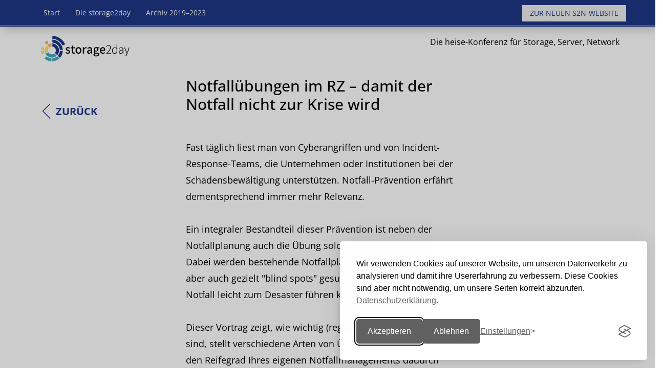

--- FILE ---
content_type: text/html; charset=UTF-8
request_url: https://storage2day.de/lecture.php?id=21119&source=0
body_size: 9325
content:


<!DOCTYPE html>
<html lang="de">
<head>
    <meta charset="utf-8">
    <title>S2N – Die heise-Konferenz für Storage, Server, Network</title>
    <meta content="width=device-width, initial-scale=1, user-scalable=yes" name="viewport">
    <meta name="description" content="S2N - Die heise-Konferenz für Storage, Server, Network. Der Treffpunkt für alle IT-Profis mit Interesse an Backup & Recovery, Servertechnik und IT-Netzwerken">
    <meta name="robots" content="index,follow">
	<meta name="author" content="heise Developer https://heise.de/developer - dpunkt.verlag https://dpunkt.de">
    <link rel="shortcut icon" href="img/favicons/favicon.ico?v=26" type="image/x-icon">
	<!-- <link rel="stylesheet" href="common/css/font-awesome/css/font-awesome.min.css"> -->
	<link href="/common/css/fontawesome6/css/fontawesome.css" rel="stylesheet">
	<link href="/common/css/fontawesome6/css/brands.css" rel="stylesheet">
	<link href="/common/css/fontawesome6/css/solid.css" rel="stylesheet">
<meta name="theme-color" content="#ffffff">
<link rel="apple-touch-icon-precomposed" sizes="57x57" href="img/favicons/apple-touch-icon-57x57.png" />
<link rel="apple-touch-icon-precomposed" sizes="114x114" href="img/favicons/apple-touch-icon-114x114.png" />
<link rel="apple-touch-icon-precomposed" sizes="72x72" href="img/favicons/apple-touch-icon-72x72.png" />
<link rel="apple-touch-icon-precomposed" sizes="144x144" href="img/favicons/apple-touch-icon-144x144.png" />
<link rel="apple-touch-icon-precomposed" sizes="60x60" href="img/favicons/apple-touch-icon-60x60.png" />
<link rel="apple-touch-icon-precomposed" sizes="120x120" href="img/favicons/apple-touch-icon-120x120.png" />
<link rel="apple-touch-icon-precomposed" sizes="76x76" href="img/favicons/apple-touch-icon-76x76.png" />
<link rel="apple-touch-icon-precomposed" sizes="152x152" href="img/favicons/apple-touch-icon-152x152.png" />
<link rel="icon" type="image/png" href="img/favicons/favicon-196x196.png" sizes="196x196" />
<link rel="icon" type="image/png" href="img/favicons/favicon-96x96.png" sizes="96x96" />
<link rel="icon" type="image/png" href="img/favicons/favicon-32x32.png" sizes="32x32" />
<link rel="icon" type="image/png" href="img/favicons/favicon-16x16.png" sizes="16x16" />
<link rel="icon" type="image/png" href="img/favicons/favicon-128.png" sizes="128x128" />
<meta name="application-name" content="&nbsp;"/>
<meta name="msapplication-TileColor" content="#FFFFFF" />
<meta name="msapplication-TileImage" content="img/favicons/mstile-144x144.png" />
<meta name="msapplication-square70x70logo" content="img/favicons/mstile-70x70.png" />
<meta name="msapplication-square150x150logo" content="img/favicons/mstile-150x150.png" />
<meta name="msapplication-wide310x150logo" content="img/favicons/mstile-310x150.png" />
<meta name="msapplication-square310x310logo" content="img/favicons/mstile-310x310.png" />	<link rel="stylesheet" href="/common/css/bootstrap.min.css">
    	<link rel="stylesheet" href="/common/css/style.css">
    	<link rel="stylesheet" href="css/custom.css">
    	<link rel="stylesheet" href="css/css4u.css">
    

<!-- aos animation css -->
<link href="https://unpkg.com/aos@2.3.1/dist/aos.css" rel="stylesheet">

<meta name="twitter:card" content="summary_large_image">
<meta name="twitter:site" content="@">
<meta name="twitter:creator" content="@">
<meta name="twitter:title" content="S2N – Die heise-Konferenz für Storage, Server, Network">
<meta name="twitter:description" content="S2N - Die heise-Konferenz für Storage, Server, Network. Der Treffpunkt für alle IT-Profis mit Interesse an Backup & Recovery, Servertechnik und IT-Netzwerken">
<meta name="twitter:image" content="https://storage2day.de/img/logos/logo_json.png?v33">

<meta property="og:title" content="S2N – Die heise-Konferenz für Storage, Server, Network" />
<meta property="og:description" content="S2N - Die heise-Konferenz für Storage, Server, Network. Der Treffpunkt für alle IT-Profis mit Interesse an Backup & Recovery, Servertechnik und IT-Netzwerken" />
<meta property="og:type" content="website" />
<meta property="og:image" content="https://storage2day.de/img/logos/logo_json.png?v33" />
<meta property="og:url" content="https://storage2day.de/" />
<meta property="og:author" content="heise Developer https://heise.de/developer - dpunkt.verlag https://dpunkt.de" />
<meta property="og:site_name" content="S2N 2024" />
<meta property="og:locality" content="Hamburg" />
<meta property="og:country-name" content="Germany" />

<script src="common/js/scratch_124.js"></script>
<script type="application/ld+json">
{
  "@context": "https://www.schema.org",
  "@type": "Event",
  "name": "S2N 2024", 
  "eventStatus": "https://schema.org/EventScheduled",
  "url": "https://storage2day.de",
  "description": "S2N - Die heise-Konferenz für Storage, Server, Network. Der Treffpunkt für alle IT-Profis mit Interesse an Backup & Recovery, Servertechnik und IT-Netzwerken",
  "startDate": "2024-10-09T09:00+01:00",
  "endDate": "2023-10-10T17:00+01:00",

	"eventAttendanceMode": "https://schema.org/OfflineEventAttendanceMode",
  "location": {
	"@type": "Place",
	"name": "Sonstige", 
	"sameAs": "https://storage2day.de",
	"address": {
	  "@type": "PostalAddress",
	  "streetAddress": "",
	  "addressLocality": "",
	  "postalCode": "0",
	  "addressRegion": "",
	  "addressCountry": "DE"
	}
  },


"organizer": {
	"@type": "Corporation",
	"name": "dpunkt.verlag",
	"url": "https://dpunkt.de"
  },  
  "performer": {
    "@type": "PerformingGroup",
    "name": "dpunkt.verlag"
  }, 
  
  "image": [
		"https://storage2day.de/img/logos/logo_json.png", 
		"https://storage2day.de/img/slider/img1.jpg",
		"https://storage2day.de/img/slider/img2.jpg",
		"https://storage2day.de/img/slider/img3.jpg"
   ]   
}
</script>

    <script>
	var options = {};
    </script>

	<link rel="stylesheet" href="common/css/font-awesome/css/font-awesome.min.css">    
	<link href="common/css/fontawesome-free-5.15.4-web/css/all.css" rel="stylesheet">


<link rel="stylesheet" id="silktide-consent-manager-css" href="/common/css/silktide-consent-manager.css">
<script src="/common/js/silktide-consent-manager.js"></script>
<script>
silktideCookieBannerManager.updateCookieBannerConfig({
  background: {
    showBackground: true
  },
  cookieIcon: {
    position: "bottomLeft"
  },
  cookieTypes: [
    {
      id: "necessary",
      name: "Notwendig",
      description: "<p>Diese Cookies sind für das ordnungsgemäße Funktionieren der Website erforderlich und können nicht abgeschaltet werden. Sie helfen bei der Einstellung Ihrer Datenschutzeinstellungen.</p>",
      required: true,
      onAccept: function() {
        console.log('Add logic for the required Necessary here');
      }
    },
    {
      id: "analytical",
      name: "Analytisch / Tracking",
      description: "<p>Diese Cookies helfen uns, die Website zu verbessern, indem wir verfolgen, welche Seiten am beliebtesten sind und wie sich die Besucher auf der Website bewegen.</p>",
      required: false,
      onAccept: function() {
        gtag('consent', 'update', {
          analytics_storage: 'granted',
        });
        dataLayer.push({
          'event': 'consent_accepted_analytical',
        });
      },
      onReject: function() {
        gtag('consent', 'update', {
          analytics_storage: 'denied',
        });
      }
    },
    {
      id: "advertising",
      name: "Werbung",
      description: "<p>Diese Cookies bieten zusätzliche Funktionen und Personalisierung, um Ihr Erlebnis zu verbessern. Sie können von uns oder von Partnern, deren Dienste wir nutzen, gesetzt werden.</p>",
      required: false,
      onAccept: function() {
        gtag('consent', 'update', {
          ad_storage: 'granted',
          ad_user_data: 'granted',
          ad_personalization: 'granted',
        });
        dataLayer.push({
          'event': 'consent_accepted_advertising',
        });
      },
      onReject: function() {
        gtag('consent', 'update', {
          ad_storage: 'denied',
          ad_user_data: 'denied',
          ad_personalization: 'denied',
        });
      }
    }
  ],
  text: {
    banner: {
      description: "<p>Wir verwenden Cookies auf unserer Website, um unseren Datenverkehr zu analysieren und damit ihre Usererfahrung zu verbessern. Diese Cookies sind aber nicht notwendig, um unsere Seiten korrekt abzurufen.&nbsp;&nbsp;<a href=\"https://www.rheinwerk-verlag.de/datenschutz-veranstaltungen/\" target=\"_blank\">Datenschutzerklärung.</a></p>",
      acceptAllButtonText: "Akzeptieren",
      acceptAllButtonAccessibleLabel: "Akzeptieren",
      rejectNonEssentialButtonText: "Ablehnen",
      rejectNonEssentialButtonAccessibleLabel: "Ablehnen",
      preferencesButtonText: "Einstellungen",
      preferencesButtonAccessibleLabel: "Einstellungen &auml;ndern"
    },
    preferences: {
      title: "Einstellungen",
      description: "<p>Wir respektieren Ihr Recht auf Privatsphäre. Sie können sich dafür entscheiden, einige Arten von Cookies nicht zuzulassen. Ihre Cookie-Einstellungen gelten für unsere gesamte Website.</p>",
      creditLinkText: "&nbsp;",
      creditLinkAccessibleLabel: "&nbsp;"
    }
  }
});
</script>

 </head>

<body class="programm_detail session-id-21119">

  <nav class="navbar navbar-default navbar-fixed-top" role="navigation">
      <div class="container">
        <div class="navbar-header">
          <button type="button" class="navbar-toggle collapsed" aria-label="Toggle Navigation" data-open="false" data-toggle="collapse" data-target="#navbar" aria-expanded="false" aria-controls="navbar">
            <span class="sr-only">Toggle navigation</span>
            <span class="icon-bar"></span>
            <span class="icon-bar"></span>
            <span class="icon-bar"></span>
            <span class="icon-bar"></span>
          </button>
		  <a class="navbar-brand" href="/"><img src="common/images/konferenzen/storage2day_logo_top.svg" alt="S2N"></a>
</div>
<div id="navbar" class="navbar-collapse collapse ">
<ul class="nav navbar-nav">
<li class=""><a href="index.php">Start</a></li>
<li class=""><a href="konferenz.php">Die storage2day</a></li>
<li class=""><a href="rueckschau.php">Archiv 2019–2023</a></li>
</ul><ul class="nav navbar-nav navbar-right"><li><a href="https://s2n.heise.de" class="btn btn-bordered callOut" 
		style="">Zur neuen S2N-Website</a></li></ul>		  
        </div><!--/.nav-collapse -->
      </div>
	  <div class="globalTopCallout" style="background-color:white; border-top: solid 1px #ccc"></div></nav>	<div class="globalTopCallout"></div><header id="Header">
  <div class="bg_headline_transition">
  <div class="container">
    <div class="row ">
      <div class="col-xs-6 col-sm-6">
		<a href="./"><img src="common/images/konferenzen/storage2day-colour.svg" class="img-responsive toplogo" alt="storage2day"></a>
      </div>
      <div class="col-xs-6 col-sm-6">
        <p class="pull-right">
Die heise-Konferenz für Storage, Server, Network          
        </p>
      </div>
    </div>
  </div>
  </div>
  </header>

<section class="bg_white">
  <div class="container m-b-lg">

    <div class="row">
      <div class="col-xs-12 col-md-1" style="padding-top:50px;">
        <a href="javascript:history.back()" class="btn btn-link btn-back">Zurück</a>
      </div>
      <div class="col-xs-12 col-sm-8 col-sm-offset-2 col-md-6">
	  <h1>Notfallübungen im RZ – damit der Notfall nicht zur Krise wird</h1> 

Fast täglich liest man von Cyberangriffen und von Incident-Response-Teams, die Unternehmen oder Institutionen bei der Schadensbewältigung unterstützen. Notfall-Prävention erfährt dementsprechend immer mehr Relevanz.<br /><br />Ein integraler Bestandteil dieser Prävention ist neben der Notfallplanung auch die Übung solcher Ausnahmesituationen. Dabei werden bestehende Notfallpläne durchgespielt, es werden aber auch gezielt "blind spots" gesucht, die bei einem realien Notfall leicht zum Desaster führen können.<br /><br />Dieser Vortrag zeigt, wie wichtig (regelmäßige) Notfallübungen sind, stellt verschiedene Arten von Übungen vor und zeigt, wie Sie den Reifegrad Ihres eigenen Notfallmanagements dadurch spürbar und kontinuierlich erhöhen können. <h2>Vorkenntnisse</h2><p><ul><li>Basiserfahrung im Bereich Krisenmanagement<br /><li>Auch erfahrene BCMer können sicher noch was mitnehmen</ul></p><h2>Lernziele</h2><p><ul><li> Arten von Notfallübungen<br /><li>Planung einer Notfallübung (Übungsziele definieren, Rahmenbedingungen festlegen, Übung durchführen, Auswertung)<br /><li>Üben eines Notfallplans und verstehen, wie man daraus einen Mehrwert für einen kontinuierlichen Verbesserungsprozess zieht</ul></p>
      </div>
    </div>
  </div>

<section>
<section class="bg_white referenten">
  <div class="container">
    <div class="row">
      <div class="col-xs-12 col-sm-8 col-sm-offset-2  col-md-6 col-md-offset-3">
        <h2>Speaker</h2>
		<p>&nbsp;</p>
		<div class="row ">
		
  		
          <div class="col-xs-12 col-md-6">
            <p>
			
		<img src="/common/images/numbers/21119_1.jpg" alt="Lorenz Egender" 
		title="Lorenz Egender" class="img-responsive img-border"/>
		               
              <br /><strong>Lorenz Egender</strong> ist Managing Consultant bei der HiSolutions AG und Mitglied des Incident-Response-Teams, das Institutionen bei Cyberangriffen unterstützt. In der Funktion als Cyberkrisenmanager hat er in den letzten Jahren über 40 Institutionen remote sowie vor Ort in der Schadensbewältigung von Cyberangriffen begleitet. Außerhalb seiner Tätigkeit als Krisenmanager berät Lorenz Egender Unternehmen in allen Arten der Notfallplanung und führt Notfallübungen gemeinsam mit Institutionen durch.
            </p> </div>		  
        </div>
	
      </div>
    </div>
  </div>
  
<div class="row m-b-xl ticketbutton">
          <div class="col-sm-10 col-sm-offset-1" style="text-align:center">
		  <p>&nbsp;</p>
              <a href="https://storage2day.de/tickets.php" class="btn btn-transition text-center ticketbutton" style="margin:auto;">Jetzt Tickets sichern</a>
          </div>   
</div>
    
  
</section><footer id="Footer">
	<div class="container">

<!--		<div class="row">
			<div class="col-xs-12 col-md-3">

				<h5>Social</h5>
				<p class="btn-group">
					<a href="https://www.linkedin.com/showcase/storage2day" target="_blank" class="btn btn-white"><span class="icons8 icons8-linkedin"></span></a>
				</p>

			</div>
			<div class="col-xs-12 col-md-9">
				<h5>Weitere Konferenzen</h5>
				<p class="btn-group btn-group-konferenzen">
					<a href="https://www.data2day.de/" target="_blank" class="btn btn-white">data2day</a>
					<a href="https://heise-security-tour.de/" target="_blank" class="btn btn-white">heise Security Tour</a>
					<a href="https://heise-academy.de/formate/konferenzen" target="_blank" class="btn btn-white">heise Academy</a>
				</p>
			</div>
		</div>
-->
		<div class="row">
			<div class="col-xs-12 col-sm-4">
				<h5>Kontakt</h5>
				<p>
					<a href="team.php?source=0">» Team</a><br>				
					<a href="mailto:events@dpunkt.de">events@dpunkt.de</a><br>
					<a href="tel:06221148315">06221 / 1483-15</a><br>
				</p>
			</div>
			<div class="col-xs-12 col-sm-4">
				<h5>Mehr</h5>
				<p>
					<br /><a href="programmbeirat.php?source=0">» Programmbeirat</a>
					<br /><a href="rueckschau.php?source=0">» Rückschau</a>
									</p>
			</div>
			<div class="col-xs-12 col-sm-4">

				<h5 style="color:#ffffff;">Rechtliches</h5>
				<p style="margin-bottom:0px !important;">
					<a href="impressum.php">» Impressum & Bildnachweise</a></br>
					<a href="https://www.rheinwerk-verlag.de/agb-veranstaltungen/" target="_blank">» AGB Veranstaltungen</a></br>
					<a href="https://www.heise.de/Datenschutzerklaerung-der-Heise-Medien-GmbH-Co-KG-4860.html" target="_blank">» Datenschutzerklärung Heise Medien</a></br>
					<a href="https://www.rheinwerk-verlag.de/datenschutz-veranstaltungen/" target="_blank">» Datenschutzerklärung Rheinwerk Verlag</a>
					<div style="" id="managecookies"></div>
				</p>
			</div>
		</div>
	</div>
	<div class="bg_white">
		<div class="container">
			<div class="row row-eq-height">
				<div class="col-xs-12 col-md-2 vcenter m-b-md">
					<h5>Veranstalter</h5>
				</div>
				<div class="col-xs-12 col-md-2 vcenter pull-center">
					<a href="https://www.heise.de/ix" target="_blank" rel="nofollow" alt="iX" title="iX"><svg xmlns="http://www.w3.org/2000/svg" xml:space="preserve" width="100px" version="1.1" style="shape-rendering:geometricPrecision; text-rendering:geometricPrecision; image-rendering:optimizeQuality; fill-rule:evenodd; clip-rule:evenodd"
viewBox="0 0 1505.3 937.42"
 xmlns:xlink="http://www.w3.org/1999/xlink">
 <g id="Ebene_x0020_1">
  <metadata id="CorelCorpID_0Corel-Layer"/>
  <polygon class="fil0" points="858.33,326.28 842.06,367.55 841.91,367.55 825.56,326.28 815.89,326.28 815.89,380 824.3,380 824.3,344.02 824.45,344.02 838.4,380 845.33,380 859.26,344.02 859.41,344.02 859.41,380 867.82,380 867.82,326.28 "/>
  <path class="fil0" d="M895.32 326.28l-18.54 53.72 8.72 0 4.99 -15.89 17.9 0 5.07 15.89 9.03 0 -18.54 -53.72 -8.63 0zm-2.8 31.38l6.84 -22.04 0.15 0 6.87 22.04 -13.86 0z"/>
  <path class="fil0" d="M952.54 350.49l0 7.17 7.71 0 0 14.64c-1.88,0.53 -4.13,0.92 -7.02,0.92 -10.2,0 -17.44,-6 -17.44,-20.08 0,-14.63 8.19,-20.08 17.59,-20.08 6.71,0 10.06,2.71 12.01,4.34l3.73 -6.62c-1.94,-1.63 -6.23,-5.45 -16.05,-5.45 -13.37,0 -25.99,8.41 -25.99,27.81 0,19.93 11.14,27.79 25.37,27.79 9.74,0 13.95,-3.18 16.12,-4.75l0 -25.69 -16.03 0z"/>
  <path class="fil0" d="M995.21 326.28l-18.54 53.72 8.72 0 4.98 -15.89 17.9 0 5.08 15.89 9.02 0 -18.53 -53.72 -8.63 0zm-2.8 31.38l6.84 -22.04 0.15 0 6.86 22.04 -13.85 0z"/>
  <polygon class="fil0" points="1029.84,326.28 1029.84,333.83 1056.15,333.83 1056.15,333.98 1028.83,373.38 1028.83,380 1068.15,380 1068.15,372.45 1040.13,372.45 1040.13,372.3 1067.14,332.9 1067.14,326.28 "/>
  <polygon class="fil0" points="1078.81,326.28 1078.81,380 1087.46,380 1087.46,326.28 "/>
  <polygon class="fil0" points="1132.93,326.28 1132.93,363.49 1132.84,363.49 1108.63,326.28 1101.15,326.28 1101.15,380 1109.71,380 1109.71,342.79 1109.8,342.79 1134.01,380 1141.56,380 1141.56,326.28 "/>
  <polygon class="fil0" points="1174.88,326.28 1174.88,380 1183.44,380 1183.44,359.36 1204.32,359.36 1204.32,351.73 1183.44,351.73 1183.44,333.83 1206.5,333.83 1206.5,326.28 "/>
  <path class="fil0" d="M1247.68 326.28l0 31.6c0,11.06 -4.12,15.34 -11.98,15.34 -7.88,0 -12.07,-4.43 -12.07,-15.34l0 -31.6 -8.57 0 0 31.38c0,16.27 6.54,23.27 20.55,23.27 13.86,0 20.48,-7.55 20.48,-23.27l0 -31.38 -8.41 0zm-21.4 -11.52l0 7.55 7.39 0 0 -7.55 -7.39 0zm12.53 0l0 7.55 7.39 0 0 -7.55 -7.39 0z"/>
  <path class="fil0" d="M1294.71 358.28c6.69,-2.8 10.26,-8.25 10.26,-15.65 0,-10.99 -7.61,-16.35 -22.27,-16.35l-14.01 0 0 53.72 8.56 0 0 -19.62 5.39 0c1.23,0 2.49,0 3.73,-0.16l10.99 19.78 9.89 0 -12.54 -21.72zm1.48 -15.12c0,6.1 -4.13,10.13 -13.09,10.13l-5.85 0 0 -19.46 5.85 0c8.96,0 13.09,3.27 13.09,9.33z"/>
  <path class="fil0" d="M845.87 433.71c0,-11.37 -7.24,-17.2 -22.11,-17.2l-14.02 0 0 53.72 8.56 0 0 -18.14 5.3 0c14.41,0 22.27,-6.69 22.27,-18.38zm-8.72 0.39c0,6.38 -4.19,10.66 -13.39,10.66l-5.46 0 0 -20.79 5.46 0c9.2,0 13.39,3.82 13.39,10.13z"/>
  <path class="fil0" d="M881.46 448.51c6.69,-2.8 10.26,-8.25 10.26,-15.64 0,-10.99 -7.61,-16.36 -22.27,-16.36l-14.01 0 0 53.72 8.56 0 0 -19.62 5.39 0c1.23,0 2.49,0 3.73,-0.15l10.99 19.77 9.89 0 -12.54 -21.72zm1.48 -15.11c0,6.09 -4.13,10.13 -13.09,10.13l-5.85 0 0 -19.47 5.85 0c8.96,0 13.09,3.27 13.09,9.34z"/>
  <path class="fil0" d="M938.75 443.37c0,13.09 -5.67,20.09 -14.72,20.09 -9.03,0 -14.7,-7 -14.7,-20.09 0,-13.08 5.67,-20.08 14.7,-20.08 9.05,0 14.72,7 14.72,20.08zm8.81 0c0,-18.23 -9.52,-27.8 -23.53,-27.8 -13.84,0 -23.5,9.57 -23.5,27.8 0,18.21 9.49,27.79 23.5,27.79 13.86,0 23.53,-9.58 23.53,-27.79zm10.57 -26.86l0 53.72 8.57 0 0 -20.63 20.87 0 0 -7.64 -20.87 0 0 -17.9 23.06 0 0 -7.55 -31.63 0z"/>
  <polygon class="fil0" points="999.08,416.51 999.08,470.23 1031.23,470.23 1031.23,462.68 1007.64,462.68 1007.64,446.79 1028.36,446.79 1028.36,439.31 1007.64,439.31 1007.64,424.06 1030.61,424.06 1030.61,416.51 "/>
  <path class="fil0" d="M1071.19 420.24c-1.94,-1.54 -6.16,-4.67 -14.26,-4.67 -11.12,0 -18.14,5.6 -18.14,14.56 0,8.87 6.47,12.85 14.88,16.27 7.24,2.98 10.59,4.98 10.59,9.9 0,4.35 -3.35,7.16 -10.35,7.16 -6.47,0 -10.44,-3.36 -12.31,-5.15l-3.67 7.09c2.12,1.94 7.42,5.76 16.05,5.76 12.84,0 18.91,-7 18.91,-15.72 0,-8.56 -4.75,-12.53 -14.48,-16.35 -7.08,-2.74 -10.97,-4.52 -10.97,-9.27 0,-4.43 3.82,-6.53 9.43,-6.53 5.67,0 9.02,2.49 10.81,3.82l3.51 -6.87z"/>
  <path class="fil0" d="M1113.23 420.24c-1.94,-1.54 -6.16,-4.67 -14.26,-4.67 -11.12,0 -18.14,5.6 -18.14,14.56 0,8.87 6.47,12.85 14.88,16.27 7.24,2.98 10.59,4.98 10.59,9.9 0,4.35 -3.35,7.16 -10.35,7.16 -6.46,0 -10.44,-3.36 -12.31,-5.15l-3.67 7.09c2.12,1.94 7.42,5.76 16.05,5.76 12.84,0 18.91,-7 18.91,-15.72 0,-8.56 -4.74,-12.53 -14.48,-16.35 -7.08,-2.74 -10.96,-4.52 -10.96,-9.27 0,-4.43 3.81,-6.53 9.42,-6.53 5.67,0 9.02,2.49 10.81,3.82l3.51 -6.87zm12.92 -3.73l0 53.72 8.65 0 0 -53.72 -8.65 0z"/>
  <path class="fil0" d="M1184.31 443.37c0,13.09 -5.68,20.09 -14.72,20.09 -9.03,0 -14.7,-7 -14.7,-20.09 0,-13.08 5.67,-20.08 14.7,-20.08 9.04,0 14.72,7 14.72,20.08zm8.8 0c0,-18.23 -9.51,-27.8 -23.52,-27.8 -13.84,0 -23.51,9.57 -23.51,27.8 0,18.21 9.49,27.79 23.51,27.79 13.86,0 23.52,-9.58 23.52,-27.79z"/>
  <polygon class="fil0" points="1235.54,416.51 1235.54,453.72 1235.45,453.72 1211.24,416.51 1203.76,416.51 1203.76,470.23 1212.32,470.23 1212.32,433.02 1212.41,433.02 1236.62,470.23 1244.17,470.23 1244.17,416.51 "/>
  <polygon class="fil0" points="1257.17,416.51 1257.17,470.23 1289.32,470.23 1289.32,462.68 1265.73,462.68 1265.73,446.79 1286.46,446.79 1286.46,439.31 1265.73,439.31 1265.73,424.06 1288.71,424.06 1288.71,416.51 "/>
  <path class="fil0" d="M1299.76 416.51l0 53.72 32.3 0 0 -7.55 -23.74 0 0 -46.17 -8.56 0zm40.79 0l0 53.72 32.3 0 0 -7.55 -23.74 0 0 -46.17 -8.56 0z"/>
  <polygon class="fil0" points="1381.34,416.51 1381.34,470.23 1413.49,470.23 1413.49,462.68 1389.9,462.68 1389.9,446.79 1410.62,446.79 1410.62,439.31 1389.9,439.31 1389.9,424.06 1412.87,424.06 1412.87,416.51 "/>
  <polygon class="fil0" points="1444.88,416.51 1444.88,470.23 1453.53,470.23 1453.53,416.51 "/>
  <polygon class="fil0" points="1462.4,416.51 1462.4,424.06 1479.61,424.06 1479.61,470.23 1488.17,470.23 1488.17,424.06 1505.3,424.06 1505.3,416.51 "/>
  <path class="fil0" d="M596.1 592.25l-228.83 345.17 -214.4 0 379.77 -555.72 -79.8 -274.98 196.14 0 20.19 70.19 48.07 -70.19 206.71 0 -192.29 281.71 107.69 373.04 -195.18 0 -48.07 -169.22zm-28.85 -204.78l-353.81 518.22 136.53 0 258.63 -386.5 59.61 210.55 129.8 0 -100.96 -347.08 166.33 -244.21 -129.79 0 -76.92 112.49 -31.73 -112.49 -129.79 0 72.1 249.02zm-70.18 -49.04l-287.48 420.16 -209.59 0 287.47 -420.16 209.6 0zm-193.25 31.73l-243.25 357.66 132.68 0 244.21 -357.66 -133.64 0zm148.06 -98.07c-16.35,5.77 -33.65,9.62 -50.96,9.62 -77.87,0 -141.33,-63.46 -141.33,-141.34 0,-76.91 63.46,-140.37 141.33,-140.37 35.58,0 70.19,13.46 96.15,38.46l2.88 2.88 -27.88 29.81 -2.88 -2.88c-18.27,-18.28 -43.27,-27.89 -68.27,-27.89 -55.76,0 -99.99,45.19 -99.99,99.99 0,55.76 44.23,99.99 99.99,99.99 12.5,0 24.04,-1.92 35.58,-6.73l3.84 -0.96 15.39 37.5 -3.85 1.92c-16.35,5.77 0,0 0,0z"/>
 </g>
</svg></a>
				</div>
				<div class="col-xs-12 col-md-3 vcenter pull-center">
					<a href="https://www.dpunkt.de/" target="_blank" rel="nofollow" alt="dpunkt.verlag" title="dpunkt.verlag"><svg xmlns="http://www.w3.org/2000/svg" xml:space="preserve" width="190px" height="43px" version="1.1" 
style="shape-rendering:geometricPrecision; text-rendering:geometricPrecision; image-rendering:optimizeQuality; fill-rule:evenodd; clip-rule:evenodd"
viewBox="0 0 1900 430"
 xmlns:xlink="http://www.w3.org/1999/xlink" alt="dpunkt" 
 class="img-responsive svglogo" >
 <defs>
 </defs>
 <g id="Ebene_x0020_1">
  <metadata id="CorelCorpID_0Corel-Layer"/>
  <g id="dpunkt">
   <path class="fil0" d="M1322 270c0,9 -8,17 -18,17 -9,0 -17,-8 -17,-17 0,-10 8,-18 17,-18 10,0 18,8 18,18z"/>
   <path class="fil0" d="M1384 284l-14 0 -40 -105 15 0 27 74c2,7 4,12 6,18l0 0c1,-6 3,-12 5,-17l27 -75 15 0 -41 105z"/>
   <path class="fil0" d="M1522 280c-11,4 -23,6 -35,6 -31,0 -48,-17 -48,-54 0,-32 17,-55 46,-55 29,0 40,20 40,43 0,5 0,10 0,10l-72 0c-1,31 12,45 36,45 10,0 20,-2 31,-6l2 11zm-11 -60c0,-21 -10,-32 -27,-32 -16,0 -28,11 -30,32l57 0z"/>
   <path class="fil0" d="M1606 190c-24,-4 -35,16 -35,52l0 42 -14 0 0 -105 14 0c0,7 -1,18 -3,27l0 1c4,-16 15,-33 38,-30l0 13z"/>   
   <path class="fil0" d="M1674 284c0,0 -6,2 -14,2 -18,0 -26,-9 -26,-28l0 -129 14 0 0 127c0,13 4,18 15,18 6,0 11,-1 11,-1l0 11 0 0z"/>
   <path class="fil0" d="M1761 284c0,-8 0,-17 1,-23l0 0c-5,14 -19,25 -37,25 -17,0 -29,-10 -29,-27 0,-21 22,-36 65,-36l0 -7c0,-18 -6,-28 -25,-28 -10,0 -22,3 -32,7l-2 -10c10,-5 23,-8 36,-8 27,0 36,15 36,37l0 38c0,10 1,23 1,32l-14 0 0 0zm0 -51c-40,0 -51,12 -51,24 0,10 7,18 18,18 20,0 33,-20 33,-39l0 -3 0 0z"/>   
   <path class="fil0" d="M1880 189c6,7 8,15 8,24 0,22 -14,39 -41,39 -5,0 -9,-1 -13,-2 -6,3 -8,7 -8,11 0,5 4,8 17,9l19 0c26,1 38,13 38,31 0,23 -21,38 -53,38 -27,0 -44,-11 -44,-31 0,-13 9,-24 19,-30 -6,-3 -10,-8 -10,-15 0,-6 4,-13 11,-17 -10,-7 -15,-18 -15,-30 0,-21 15,-39 42,-39 4,0 9,1 13,2l36 0 0 10 -19 0 0 0zm-47 92c-11,7 -16,16 -16,25 0,15 13,23 32,23 25,0 37,-11 37,-26 0,-12 -8,-20 -28,-21l-19 0c-2,0 -4,0 -6,-1zm15 -93c-17,0 -27,11 -27,27 0,15 10,27 27,27 17,0 27,-12 27,-27 0,-16 -10,-27 -27,-27z"/>
   <path class="fil0" d="M611 285c0,-6 1,-13 1,-18l0 0c-6,11 -17,20 -33,20 -26,0 -39,-20 -39,-50 0,-36 21,-60 56,-60 5,0 9,0 14,1l0 -28c-5,-1 -13,-1 -19,-2l0 -17c14,-2 30,-2 46,-2l0 135c5,1 12,1 17,2l0 17c-12,1 -29,2 -43,2zm-2 -85c-4,-1 -9,-2 -14,-2 -15,0 -26,10 -26,36 0,20 5,30 18,30 14,0 22,-16 22,-34l0 -30 0 0z"/>   
   <path class="fil0" d="M725 286c-6,0 -10,0 -14,-1l0 35c6,0 13,1 18,2l0 17 -62 0 0 -17c5,-1 11,-2 17,-2l0 -120c-5,-1 -11,-2 -17,-2l0 -17c13,-2 28,-3 42,-2 0,5 0,12 -1,18l0 0c6,-13 17,-20 34,-20 24,0 38,18 38,49 0,37 -19,60 -55,60zm9 -87c-15,0 -23,17 -23,35l0 29c4,1 9,2 14,2 16,0 27,-10 27,-36 0,-20 -6,-30 -18,-30z"/>
   <path class="fil0" d="M881 285c0,-5 1,-13 2,-19l-1 0c-6,12 -18,21 -35,21 -24,0 -32,-16 -32,-34l0 -53c-5,-1 -12,-2 -18,-2l0 -17c14,-2 30,-3 45,-2l0 68c0,11 3,17 13,17 14,0 25,-15 25,-34l0 -51 27 0 0 85c5,1 12,1 18,2l0 17c-13,1 -30,2 -44,2z"/>
   <path class="fil0" d="M1238 286c-24,0 -31,-8 -31,-33l0 -53 -18 0 0 -21 18 0 0 -33 27 -7 0 40 26 0 0 21 -26 0 0 46c0,14 3,18 13,18 4,0 8,-1 12,-2l2 22c-7,1 -16,2 -23,2z"/>   
   <path class="fil0" d="M1167 264l-29 -37 38 -48 -33 0 -31 44 0 -94c-16,0 -32,0 -46,2l0 17c6,0 14,1 19,2l0 134 27 0 0 -48 35 48 35 0 0 -17c-5,-1 -10,-2 -15,-3z"/>
   <path class="fil0" d="M1046 264l0 -54c0,-18 -7,-33 -31,-33 -17,0 -30,8 -36,21l0 0c1,-6 1,-14 1,-19 -14,-1 -30,0 -44,2l0 16c7,1 14,2 19,3l0 84 27 0 0 -51c0,-18 11,-34 24,-34 10,0 13,7 13,18l0 67 0 0 27 0 18 0 0 -17c-5,-1 -11,-2 -18,-3z"/>
  </g>
  <polygon id="farbig_1_" class="fil1" points="0,0 430,0 430,430 0,430 "/>
  <g id="schwarz">
   <polygon class="fil0" points="333,49 381,49 381,382 224,382 224,430 430,430 430,0 333,0 "/>
   <polygon class="fil0" points="111,140 111,325 160,325 160,189 318,189 318,140 "/>
   <polygon class="fil0" points="224,230 318,230 318,325 224,325 "/>
  </g>
 </g>   
</svg></a>
					</a>
				</div>								
<!--			<div class="col-xs-12 col-md-2 vcenter m-b-md">
					<h5>Verbandspartner</h5>
				</div>
				<div class="col-xs-12 col-md-2">
					<a href="https://www.eco.de/" target="_blank" rel="nofollow" 
					alt="eco" title="eco"><img src="common/images/kooperationspartner/eco.svg" alt="eco" title="eco" style="width:60%"></a>
				</div>
-->
			</div>
		</div>
	</div>
</footer>

<script src="common/js/jquery.min.js"></script>
<script src="common/js/bootstrap.min.js"></script>
<script src="common/js/owl.carousel.min.js"></script>
<script src="common/js/jquery.validate.min.js"></script>
<script src="common/js/garlic.min.js"></script>
<script src="common/js/custom.js"></script>
<!-- Matomo -->
<script type="text/javascript">
  var _paq = window._paq || [];
  /* tracker methods like "setCustomDimension" should be called before "trackPageView" */
  _paq.push(['trackPageView']);
  _paq.push(['enableLinkTracking']);
  (function() {
    var u="//matomo.konfadmin.info/";
    _paq.push(['setTrackerUrl', u+'matomo.php']);
    _paq.push(['setSiteId', '15']);
    var d=document, g=d.createElement('script'), s=d.getElementsByTagName('script')[0];
    g.type='text/javascript'; g.async=true; g.defer=true; g.src=u+'matomo.js'; s.parentNode.insertBefore(g,s);
  })();
</script>
<!-- End Matomo Code -->

</body>
</html>


--- FILE ---
content_type: text/css
request_url: https://storage2day.de/common/css/style.css
body_size: 11478
content:
/* open-sans-300 - latin-ext_latin */
@font-face {
  font-family: 'Open Sans';
  font-style: normal;
  font-weight: 300;
  src: local(''),
       url('../fonts/open-sans-v27-latin-ext_latin-300.woff2') format('woff2'), /* Chrome 26+, Opera 23+, Firefox 39+ */
       url('../fonts/open-sans-v27-latin-ext_latin-300.woff') format('woff'); /* Chrome 6+, Firefox 3.6+, IE 9+, Safari 5.1+ */
}
/* open-sans-regular - latin-ext_latin */
@font-face {
  font-family: 'Open Sans';
  font-style: normal;
  font-weight: 400;
  src: local(''),
       url('../fonts/open-sans-v27-latin-ext_latin-regular.woff2') format('woff2'), /* Chrome 26+, Opera 23+, Firefox 39+ */
       url('../fonts/open-sans-v27-latin-ext_latin-regular.woff') format('woff'); /* Chrome 6+, Firefox 3.6+, IE 9+, Safari 5.1+ */
}
/* open-sans-600 - latin-ext_latin */
@font-face {
  font-family: 'Open Sans';
  font-style: normal;
  font-weight: 600;
  src: local(''),
       url('../fonts/open-sans-v27-latin-ext_latin-600.woff2') format('woff2'), /* Chrome 26+, Opera 23+, Firefox 39+ */
       url('../fonts/open-sans-v27-latin-ext_latin-600.woff') format('woff'); /* Chrome 6+, Firefox 3.6+, IE 9+, Safari 5.1+ */
}
/* open-sans-500 - latin-ext_latin */
@font-face {
  font-family: 'Open Sans';
  font-style: normal;
  font-weight: 500;
  src: local(''),
       url('../fonts/open-sans-v27-latin-ext_latin-500.woff2') format('woff2'), /* Chrome 26+, Opera 23+, Firefox 39+ */
       url('../fonts/open-sans-v27-latin-ext_latin-500.woff') format('woff'); /* Chrome 6+, Firefox 3.6+, IE 9+, Safari 5.1+ */
}
/* open-sans-700 - latin-ext_latin */
@font-face {
  font-family: 'Open Sans';
  font-style: normal;
  font-weight: 700;
  src: local(''),
       url('../fonts/open-sans-v27-latin-ext_latin-700.woff2') format('woff2'), /* Chrome 26+, Opera 23+, Firefox 39+ */
       url('../fonts/open-sans-v27-latin-ext_latin-700.woff') format('woff'); /* Chrome 6+, Firefox 3.6+, IE 9+, Safari 5.1+ */
}
/* open-sans-800 - latin-ext_latin */
@font-face {
  font-family: 'Open Sans';
  font-style: normal;
  font-weight: 800;
  src: local(''),
       url('../fonts/open-sans-v27-latin-ext_latin-800.woff2') format('woff2'), /* Chrome 26+, Opera 23+, Firefox 39+ */
       url('../fonts/open-sans-v27-latin-ext_latin-800.woff') format('woff'); /* Chrome 6+, Firefox 3.6+, IE 9+, Safari 5.1+ */
}
/* open-sans-300italic - latin-ext_latin */
@font-face {
  font-family: 'Open Sans';
  font-style: italic;
  font-weight: 300;
  src: local(''),
       url('../fonts/open-sans-v27-latin-ext_latin-300italic.woff2') format('woff2'), /* Chrome 26+, Opera 23+, Firefox 39+ */
       url('../fonts/open-sans-v27-latin-ext_latin-300italic.woff') format('woff'); /* Chrome 6+, Firefox 3.6+, IE 9+, Safari 5.1+ */
}
/* open-sans-italic - latin-ext_latin */
@font-face {
  font-family: 'Open Sans';
  font-style: italic;
  font-weight: 400;
  src: local(''),
       url('../fonts/open-sans-v27-latin-ext_latin-italic.woff2') format('woff2'), /* Chrome 26+, Opera 23+, Firefox 39+ */
       url('../fonts/open-sans-v27-latin-ext_latin-italic.woff') format('woff'); /* Chrome 6+, Firefox 3.6+, IE 9+, Safari 5.1+ */
}
/* open-sans-500italic - latin-ext_latin */
@font-face {
  font-family: 'Open Sans';
  font-style: italic;
  font-weight: 500;
  src: local(''),
       url('../fonts/open-sans-v27-latin-ext_latin-500italic.woff2') format('woff2'), /* Chrome 26+, Opera 23+, Firefox 39+ */
       url('../fonts/open-sans-v27-latin-ext_latin-500italic.woff') format('woff'); /* Chrome 6+, Firefox 3.6+, IE 9+, Safari 5.1+ */
}
/* open-sans-600italic - latin-ext_latin */
@font-face {
  font-family: 'Open Sans';
  font-style: italic;
  font-weight: 600;
  src: local(''),
       url('../fonts/open-sans-v27-latin-ext_latin-600italic.woff2') format('woff2'), /* Chrome 26+, Opera 23+, Firefox 39+ */
       url('../fonts/open-sans-v27-latin-ext_latin-600italic.woff') format('woff'); /* Chrome 6+, Firefox 3.6+, IE 9+, Safari 5.1+ */
}
/* open-sans-700italic - latin-ext_latin */
@font-face {
  font-family: 'Open Sans';
  font-style: italic;
  font-weight: 700;
  src: local(''),
       url('../fonts/open-sans-v27-latin-ext_latin-700italic.woff2') format('woff2'), /* Chrome 26+, Opera 23+, Firefox 39+ */
       url('../fonts/open-sans-v27-latin-ext_latin-700italic.woff') format('woff'); /* Chrome 6+, Firefox 3.6+, IE 9+, Safari 5.1+ */
}
/* open-sans-800italic - latin-ext_latin */
@font-face {
  font-family: 'Open Sans';
  font-style: italic;
  font-weight: 800;
  src: local(''),
       url('../fonts/open-sans-v27-latin-ext_latin-800italic.woff2') format('woff2'), /* Chrome 26+, Opera 23+, Firefox 39+ */
       url('../fonts/open-sans-v27-latin-ext_latin-800italic.woff') format('woff'); /* Chrome 6+, Firefox 3.6+, IE 9+, Safari 5.1+ */
}


@font-face {
    font-family: DPUNKTM3;
    src: url(../fonts/DPUNKTM3.eot);
    src: url(../fonts/DPUNKTM3.eot?#iefix) format("embedded-opentype"),
	url(../fonts/DPUNKTM3.woff2) format("woff2"), url(../fonts/DPUNKTM3.woff) format("woff"),
	url(../fonts/DPUNKTM3.ttf) format("truetype"),
	url(../fonts/DPUNKTM3.svg#DPUNKTM3) format("svg");
    font-weight: 400;
    font-style: normal
}

@media screen and (-webkit-min-device-pixel-ratio:0) {
    @font-face {
        font-family: DPUNKTM3;
        src: url(../fonts/DPUNKTM3.svg#DPUNKTM3) format("svg")
    }
}

[data-icons8]:before {
    content: attr(data-icons8)
}

.icons8,
.icons8-facebook:before,
.icons8-hashtag:before,
.icons8-linkedin:before,
.icons8-mail:before,
.icons8-play-button-circled:before,
.icons8-twitter:before,
.icons8-xing:before,
[data-icons8]:before {
    display: inline-block;
    font-family: DPUNKTM3;
    font-style: normal;
    font-weight: 400;
    font-variant: normal;
    line-height: 1;
    text-decoration: inherit;
    text-rendering: optimizeLegibility;
    text-transform: none;
    -moz-osx-font-smoothing: grayscale;
    -webkit-font-smoothing: antialiased;
    font-smoothing: antialiased
}

.icons8-facebook:before {
    content: "\f103"
}

.icons8-hashtag:before {
    content: "\f101"
}

.icons8-linkedin:before {
    content: "\f104"
}

.icons8-mail:before {
    content: "\f106"
}

.icons8-play-button-circled:before {
    content: "\f102"
}

.icons8-twitter:before {
    content: "\f100"
}

.icons8-xing:before {
    content: "\f105"
}

.owl-carousel {
    display: none;
    width: 100%;
    -webkit-tap-highlight-color: transparent;
    position: relative;
    z-index: 1
}

.owl-carousel .owl-stage {
    position: relative;
    -ms-touch-action: pan-Y;
    touch-action: manipulation;
    -moz-backface-visibility: hidden
}

.owl-carousel .owl-stage:after {
    content: ".";
    display: block;
    clear: both;
    visibility: hidden;
    line-height: 0;
    height: 0
}

.owl-carousel .owl-stage-outer {
    position: relative;
    overflow: hidden;
    -webkit-transform: translate3d(0, 0, 0)
}

.owl-carousel .owl-item,
.owl-carousel .owl-wrapper {
    -webkit-backface-visibility: hidden;
    -moz-backface-visibility: hidden;
    -ms-backface-visibility: hidden;
    -webkit-transform: translate3d(0, 0, 0);
    -moz-transform: translate3d(0, 0, 0);
    -ms-transform: translate3d(0, 0, 0)
}

.owl-carousel .owl-item {
    position: relative;
    min-height: 1px;
    float: left;
    -webkit-backface-visibility: hidden;
    -webkit-tap-highlight-color: transparent;
    -webkit-touch-callout: none
}

.owl-carousel .owl-item img {
    display: block;
    width: 100%
}

.owl-carousel .owl-dots.disabled,
.owl-carousel .owl-nav.disabled {
    display: none
}

.owl-carousel .owl-dot,
.owl-carousel .owl-nav .owl-next,
.owl-carousel .owl-nav .owl-prev {
    cursor: pointer;
    -webkit-user-select: none;
    -khtml-user-select: none;
    -moz-user-select: none;
    -ms-user-select: none;
    user-select: none
}

.owl-carousel .owl-nav button.owl-next,
.owl-carousel .owl-nav button.owl-prev,
.owl-carousel button.owl-dot {
    background: 0 0;
    color: inherit;
    border: none;
    padding: 0 !important;
    font: inherit
}

.owl-carousel.owl-loaded {
    display: block
}

.owl-carousel.owl-loading {
    opacity: 0;
    display: block
}

.owl-carousel.owl-hidden {
    opacity: 0
}

.owl-carousel.owl-refresh .owl-item {
    visibility: hidden
}

.owl-carousel.owl-drag .owl-item {
    -ms-touch-action: pan-y;
    touch-action: pan-y;
    -webkit-user-select: none;
    -moz-user-select: none;
    -ms-user-select: none;
    user-select: none
}

.owl-carousel.owl-grab {
    cursor: move;
    cursor: grab
}

.owl-carousel.owl-rtl {
    direction: rtl
}

.owl-carousel.owl-rtl .owl-item {
    float: right
}

.no-js .owl-carousel {
    display: block
}

.owl-carousel .animated {
    animation-duration: 1s;
    animation-fill-mode: both
}

.owl-carousel .owl-animated-in {
    z-index: 0
}

.owl-carousel .owl-animated-out {
    z-index: 1
}

.owl-carousel .fadeIn {
  -webkit-animation-name: fadeIn;
  animation-name: fadeIn;
}

@keyframes fadeIn {
  from {
    opacity: 0;
  }

  to {
    opacity: 1;
  }
}


.owl-carousel .fadeOut {
    animation-name: fadeOut
}

@keyframes fadeOut {
    0% {
        opacity: 1
    }

    100% {
        opacity: 0
    }
}

.owl-height {
    transition: height .5s ease-in-out
}

.owl-carousel .owl-item .owl-lazy {
    opacity: 0;
    transition: opacity .4s ease
}

.owl-carousel .owl-item .owl-lazy:not([src]),
.owl-carousel .owl-item .owl-lazy[src^=""] {
    max-height: 0
}

.owl-carousel .owl-item img.owl-lazy {
    transform-style: preserve-3d
}

.owl-carousel .owl-video-wrapper {
    position: relative;
    height: 100%;
    background: #000
}

.owl-carousel .owl-video-play-icon {
    position: absolute;
    height: 80px;
    width: 80px;
    left: 50%;
    top: 50%;
    margin-left: -40px;
    margin-top: -40px;
    background: url(owl.video.play.png) no-repeat;
    cursor: pointer;
    z-index: 1;
    -webkit-backface-visibility: hidden;
    transition: transform .1s ease
}

.owl-carousel .owl-video-play-icon:hover {
    -ms-transform: scale(1.3, 1.3);
    transform: scale(1.3, 1.3)
}

.owl-carousel .owl-video-playing .owl-video-play-icon,
.owl-carousel .owl-video-playing .owl-video-tn {
    display: none
}

.owl-carousel .owl-video-tn {
    opacity: 0;
    height: 100%;
    background-position: center center;
    background-repeat: no-repeat;
    background-size: contain;
    transition: opacity .4s ease
}

.owl-carousel .owl-video-frame {
    position: relative;
    z-index: 1;
    height: 100%;
    width: 100%
}

.has-float-label {
    display: block;
    position: relative
}

.has-float-label label,
.has-float-label > span {
    position: absolute;
    left: 0;
    top: 0;
    cursor: text;
    font-size: 16px;
    font-weight: 300;
    color: #6b6b6b;
    line-height: 26px;
    opacity: 1;
    -webkit-transition: all .2s;
    transition: all .2s;
    top: -1.25em;
    left: 12px;
    z-index: 3;
    line-height: 1;
    padding: 0 1px
}

.has-float-label label::after,
.has-float-label > span::after {
    content: " ";
    display: block;
    position: absolute;
    background: 0 0;
    height: 2px;
    top: 50%;
    left: -.2em;
    right: -.2em;
    z-index: -1
}

.has-float-label .form-control::-webkit-input-placeholder {
    opacity: 0;
    -webkit-transition: all .2s;
    transition: all .2s
}

.has-float-label .form-control::-moz-placeholder {
    opacity: 0;
    transition: all .2s
}

.has-float-label .form-control:-ms-input-placeholder {
    opacity: 0;
    transition: all .2s
}

.has-float-label .form-control::placeholder {
    opacity: 0;
    -webkit-transition: all .2s;
    transition: all .2s
}

.has-float-label .form-control:placeholder-shown:not(:focus)::-webkit-input-placeholder {
    opacity: 0
}

.has-float-label .form-control:placeholder-shown:not(:focus)::-moz-placeholder {
    opacity: 0
}

.has-float-label .form-control:placeholder-shown:not(:focus):-ms-input-placeholder {
    opacity: 0
}

.has-float-label .form-control:placeholder-shown:not(:focus)::placeholder {
    opacity: 0
}

.has-float-label .form-control:placeholder-shown:not(:focus) + * {
    font-size: 16px;
    font-weight: 300;
    opacity: 1;
    top: 1.3em;
    font-weight: 400
}

.input-group .has-float-label {
    display: table-cell
}

.input-group .has-float-label .form-control {
    border-radius: 4px
}

.input-group .has-float-label:not(:last-child) .form-control {
    border-bottom-right-radius: 0;
    border-top-right-radius: 0
}

.input-group .has-float-label:not(:first-child) .form-control {
    border-bottom-left-radius: 0;
    border-top-left-radius: 0;
    margin-left: -1px
}

body {
    font-weight: light;
    padding-top: 50px;
    background: #fff
}

header,
section {
    position: relative;
    margin: 0 auto
}

.navbar.navbar-default {
    -webkit-box-shadow: 5px 5px 20px 0 rgba(0, 0, 0, .2);
    box-shadow: 5px 5px 20px 0 rgba(0, 0, 0, .2);
    background: #fff;
}

.navbar.navbar-default .container .navbar-brand {
    margin-left: -6em;
    opacity: 0
}

.navbar.navbar-default .container .navbar-collapse {
    -webkit-box-shadow: none;
    box-shadow: none;
    text-transform: none;
}

.navbar.navbar-default .container .navbar-collapse li.active > a {
    font-weight: 700
}



.navbar.navbar-default .navbar-toggle:focus .icon-bar,
.navbar.navbar-default .navbar-toggle:hover .icon-bar {
    background-color: #fff
}

h1,
h2,
h3,
h4,
h5,
h6 {
    /* text-transform: uppercase; */
}

h1 {
    margin-top: 70px
}



section ul:not(.nav) {
    list-style: none;
    padding-left: 25px
}

section ul:not(.nav) li {
    line-height: 1.4em;
    padding-bottom: 10px
}

section ul:not(.nav) li:before {
    content: '•';
    font-size: 19px;
    line-height: 20px;
    color: inherit;
    left: 20px;
    display: inline-block;
    position: absolute
}

section ul:not(.nav) li ul {
    padding-top: 7px
}

section ul:not(.nav) li ul li:before {
    content: '-';
    left: 45px
}

.form-control {
    box-shadow: none
}


.customcheck.customcheck-radio {
    border-radius: 50%;
    width: 30px;
    height: 30px
}

.customcheck.customcheck-radio .checkmark {
    border-radius: 50%;
    width: 30px;
    height: 30px
}

.customcheck.customcheck-radio .checkmark:after {
    left: 8px;
    top: 3px;
    width: 13px;
    height: 20px
}

.customcheck.customcheck-radio input {
    width: 30px;
    height: 30px
}

.customcheck.customcheck-radio input:checked ~ .checkmark {
    border-radius: 50%;
    margin-left: -1px
}

.customcheck input {
    position: absolute !important;
    opacity: 0;
    cursor: pointer;
    width: 50px;
    height: 50px;
    margin: 0 !important;
    z-index: 1
}


.checkmark:after {
    content: "";
    position: absolute;
    display: none;
    left: 16px;
    top: 0;
    width: 19px;
    height: 40px;
    border: solid #fff;
    border-width: 0 5px 5px 0;
    -webkit-transform: rotate(45deg);
    -ms-transform: rotate(45deg);
    transform: rotate(45deg)
}

label.light,
p.light {
    font-size: 12px;
    color: #6b6b6b;
    line-height: 22px;
    font-weight: 400
}

hr {
    border: 0;
    height: 1px;
    width: 100%;
    background: #cccccc;
}

hr.grey {
    background: #cccccc;
}

hr.dark {
    background: #6b6b6b;
}

.horizontal_ruler-1 {
    height: 1px;
    width: 100%;
    background: #ccc
}

.jumbo {
    background-size: cover;
    background-repeat: no-repeat;
    background-position: top center;
    min-height: 395px
}

@media (max-width:992px) {
    .jumbo {
        min-height: 195px !important;
    }
}

#Header #MobileInfoBoard {
    font-family: 'Open Sans', sans-serif;
    font-weight: 400;
    text-transform: none;
    line-height: 1.2;
    padding-top: calc(30px/2);
    padding-bottom: calc(30px/2)
}

#Header #MobileInfoBoard p {
    font-family: 'Open Sans', sans-serif;
    font-weight: 400;
    text-transform: none;
    line-height: 1.2
}

#Header #MobileInfoBoard p:last-child {
    margin: 0
}



#Header .bg_headline_transition img.img-responsive {
    max-height: 50px;
    height: 100%;
}

#Header .jumbo {
    min-height: 400px
}

body.index #Header .col-xs-12 {
    min-height: 250px
}

body.index #Header .vcenter {
    align-items: center
}

body.programm h1 {
    font-family: 'Open Sans', sans-serif;
    font-weight: 500;
    font-size: 20px;
    padding-top: 70px;
    text-transform: none
}

body.programm h1 a {
    position: relative;
    text-decoration: underline;
    color: #6b6b6b;
    display: inline-block;
    padding: 0 0 10px 0;
    margin-right: 20px;
    text-decoration: none
}

body.programm h1 a:last-child {
    margin-right: 0
}

body.programm h1 a.active,
body.programm h1 a:hover {
    text-decoration: none;
    color: #1f17af
}

body.programm h1 a.active:after,
body.programm h1 a:hover:after {
    content: ' ';
    position: absolute;
    bottom: 0;
    left: 0;
    width: 100%;
    height: 1px;
    border-bottom: 2px solid #1f17af
}

body.programm .saele .gross,
body.programm .saele .plenum,
body.programm .saele .raum105 {
    text-align: center;
    font-family: 'Open Sans', sans-serif;
    font-weight: 700;
    font-size: 12px;
    color: #1f17af;
    border-bottom: 1px solid #1f17af
}

body.programm .saele .plenum {
    color: #3f7cab;
    border-color: #3f7cab
}

body.programm .saele .raum105 {
    color: #52bca8;
    border-color: #52bca8
}

body.programm .slots {
    padding: 15px 0 0 0
}

body.programm .slots .time {
    font-family: 'Open Sans', sans-serif;
    font-weight: 700;
    font-size: 12px;
    color: #000;
    margin: 0;
    padding: 0 0 12px
}

@media (max-width:992px) {
    body.programm .slots .time {
        padding: 0 0 0
    }
}

body.programm .slots .alleraume {
    font-family: 'Open Sans', sans-serif;
    font-weight: light;
    font-size: 16px;
    color: #000;
    text-align: center;
    line-height: 26px;
    margin: 0;
    padding: 23px 0 21px;
    background: #f0f0f0
}

body.programm .slots .slot {
    background: #f0f0f0
}

body.programm .slots .slot[data-href] {
    cursor: pointer
}

body.programm .slots .slot[data-href]:hover {
    box-shadow: 2px 2px 15px 0 rgba(173, 173, 173, .5)
}

@media (max-width:992px) {
    body.programm .slots .slot {
        margin-top: 15px
    }
}

body.programm .slots .slot .title {
    padding: 20px 16px 15px 10px;
    min-height: 118px;
    position: relative;
    display: flex;
}

body.programm .slots .slot .title p {
    display: inline-block;
    align-self: flex-end;
    font-size: 16px;
    color: #000;
    line-height: 140%;
    margin: 0;
    padding: 0
}

body.programm .slots .slot .title p a {
    color: #000;
    text-decoration: none
}

body.programm .slots .slot .title p a:hover {
    color: #000;
    text-decoration: none
}

@media (min-width:992px) and (max-width:1200px) {
    body.programm .slots .slot .title p {
        font-size: 15px
    }
}

body.programm .slots .slot .meta {
    padding: 20px 17px 15px 20px;
    font-family: 'Open Sans', sans-serif;
}

body.programm .slots .slot .meta .author {
    font-weight: 700;
    font-size: 12px;
    color: #000;
    display: block;
    line-height: 12px;
    margin: 0;
    padding: 0 0 9px 0;
	 width: 100%;
}

body.programm .slots .slot .meta .company {
    display: block;
    font-size: 12px;
    color: rgba(0, 0, 0, .5);
    line-height: 12px;
    float: left
}

body.programm .slots .slot .meta .saal {
    font-size: 12px;
    text-align: right;
    line-height: 12px;
    float: right;
	font-family: 'Open Sans', sans-serif;
}

body.programm .slots .slot.grosser .title {
    background: rgba(31, 23, 175, .1)
}

body.programm .slots .slot.grosser .saal {
    color: #1f17af
}

body.programm .slots .slot.plenum .title {
    background: rgba(63, 124, 171, .1)
}

body.programm .slots .slot.plenum .saal {
    color: #3f7cab
}

body.programm .slots .slot.raum105 .title {
    background: rgba(103, 255, 164, .1)
}

body.programm .slots .slot.raum105 .saal {
    color: #52bca8
}

body.programm_detail a.btn-back {
    padding-top: 20px
}

body.programm_detail h1 {
    font-family: 'Open Sans', sans-serif;
    font-weight: 500;
    margin-top: 19px;
    margin-bottom: 50px;
	font-size: 30px;	
}

body.programm_detail .referenten .img-responsive {
    display: flex !important;
    align-items: flex-start;
    text-align: center;
    margin: 0px auto 32px auto;
    /* max-width: 195px; */
	width: 195px;
}

body.programm_detail .referenten p {
    font-size: 16px;
    line-height: 22px
}

body.programm_detail .referenten p.social a:hover {
    text-decoration: none
}

body.programm_detail .timetable .head + .head {
    border-top: 0
}

body.programm_detail .timetable .border_bottom {
    border-bottom: 2px solid #6b6b6b
}

body.programm_detail .timetable .border_top {
    border-top: 2px solid #6b6b6b
}

body.programm_detail .timetable .content {
    font-family: 'Open Sans', sans-serif;
    font-size: 16px;
    color: #000
}

body.programm_detail .timetable .content p {
    padding: 12px 0 10px;
    margin: 0
}

body.programm_detail .timetable .content ul {
    font-family: 'Open Sans', sans-serif;
    font-size: 16px;
    color: #000
}

body.location #Header h1 {
    padding-left: 20px;
    padding-right: 20px
}

body.location #Header .bg_grey {
    padding-top: 0;
    padding-bottom: 0
}

body.location #Header .hidden-xs {
    line-height: 1
}

/*
body.location #Header p {
    text-align: left;
    padding-left: 20px;
    padding-right: 20px;
    font-size: 16px;
    color: #000;
    font-weight: 400;
}
*/

@media (max-width:992px) {
    body.rueckschau .row.row-eq-height > div {
        margin-bottom: 30px
    }
}

body.rueckschau .rueckschau_videos {
    margin-bottom: 30px
}

body.rueckschau .highlight {
    width: 100%;
    height: 100%;
    background: #fff;
    box-shadow: 5px 5px 20px 0 rgba(0, 0, 0, .2)
}

body.rueckschau .highlight[data-vimeo_id] {
    cursor: pointer
}

body.rueckschau .highlight .content {
    display: flex
}

body.rueckschau .highlight .content .face {
    width: 80px
}

body.rueckschau .highlight .content .face img {
    width: 80px
}

body.rueckschau .highlight .content .text {
    width: 100%;
    vertical-align: center
}

body.rueckschau .highlight .content .text p {
    font-size: 12px;
    line-height: 1.4;
    color: #6b6b6b;
    padding: 15px 0 0 10px;
    margin: 0
}

body.rueckschau .highlight .content .text p b {
    color: #000;
    font-family:'Open Sans', sans-serif;
}


body.rueckschau .highlight .content .text p .icons8:hover {
    text-decoration: none
}


body.rueckschau .bildergallerie .bg_transition {
    height: 100%
}

body.rueckschau .bildergallerie a {
    font-family: 'Open Sans', sans-serif;
    text-align: center;
    font-size: 60px;
    color: #fff;
    line-height: 1
}

body.rueckschau .bildergallerie a:hover {
    text-decoration: none
}

body.rueckschau .bildergallerie a small {
    display: block;
    font-size: 12px;
    font-weight: 700;
    # text-transform: uppercase;
}

body.rueckschau .konferenzberichte div.konferenzbericht-item {
    width: 100%;
    height: 100%;
    position: relative;
    padding: 20px 20px 30px 20px;
    box-shadow: 5px 5px 20px 0 rgba(0, 0, 0, .2)
}

body.rueckschau .konferenzberichte div.konferenzbericht-item p {
    font-size: 12px;
    color: #000;
    line-height: 1.4
}

body.rueckschau .konferenzberichte div.konferenzbericht-item p b {
    font-family: 'Open Sans', sans-serif;
}

body.rueckschau .konferenzberichte div.konferenzbericht-item p .date {
    line-height: 12px
}

body.rueckschau .konferenzberichte div.konferenzbericht-item a.btn-link {
    position: absolute;
    bottom: 10px;
    right: 20px;
    font-size: 12px;
    text-align: right;
    margin: 0;
    padding: 0;
    border: none
}

@media (max-width:992px) {
    body.jetzt_anmelden .row.row-eq-height > div {
        margin-bottom: 30px
    }
}

@media (max-width:992px) {
    body.proposal_einreichen .row.row-eq-height > div {
        margin-bottom: 30px
    }
}

body.proposal_einreichen form .row {
    margin-bottom: 30px
}

.konferenzDatum {
    background: #fff;
    box-shadow: 5px 5px 20px 0 rgba(0, 0, 0, .2);
    font-size: 20px;
    color: #6f6f6e;
    font-family: 'Open Sans', sans-serif;
    position: absolute;
    width: 100%;
    top: -145px;
    padding: 10px 20px 0px;
    line-height: 1em;
}

.konferenzDatum b {
    font-weight: 500
}

.konferenzDatum p {
    margin: 10px;
}

.konferenzDatum p.vcenter {
    padding: 15px 0px;
}

.konferenzDatum .bg_grey {
    margin: 0 -20px;
    padding: 10px 20px;
}


.konferenzDatum small {
    font-size: 12px
}

section {
    padding: 0 0 30px 0
}

section p.image small {
    color: #6b6b6b;
    font-size: 12px;
    line-height: 12px
}

section ul.grey {
    color: #6b6b6b
}

form.custom-form {
    font-size: 16px;
    color: #000;
    line-height: 1.4
}

form.custom-form .nav-tabs {
    border-color: transparent
}

form.custom-form .nav-tabs a {
    font-size: 17px;
    font-family: 'Open Sans', sans-serif;
    font-weight: 700;
    border-color: transparent;
    color: #6b6b6b
}

form.custom-form .nav-tabs a:after {
    content: ">";
    padding-left: 15px
}

form.custom-form .nav-tabs > li:first-child > a {
    padding-left: 0 !important;
    margin-left: 0 !important
}



form.custom-form .nav-tabs > li:last-child > a:after {
    display: none
}

form.custom-form#ProposalEinreichenForm button.Referentin02 {
    font-size: 12px;
    padding: 10px 60px !important
}

@media (max-width:992px) {
    form.custom-form#ProposalEinreichenForm button.Referentin02 {
        padding: 10px 10px !important
    }
}

form.custom-form#ProposalEinreichenForm .referent-group h2 {
    padding-bottom: 30px
}

form.custom-form .dropzone-row p {
    margin-bottom: 0;
    color: #6b6b6b
}

form.custom-form .upload-drop-zone {
    height: 140px;
    border-width: 2px;
    margin-bottom: 20px
}

form.custom-form .upload-drop-zone {
    color: #6b6b6b;
    border-style: dashed;
    border-color: #6b6b6b;
    line-height: 140px;
    text-align: center
}

form.custom-form .upload-drop-zone.drop {
    color: #222;
    border-color: #222
}

form.custom-form #AngebotWaehlen div.header {
    padding-top: 40px;
    font-size: 12px
}

form.custom-form .AngebotItem ~ .collapse.in {
    margin-bottom: 20px
}

form.custom-form .form-group {
    padding: 0
}

form.custom-form .form-group .radio {
    padding-left: 30px;
    line-height: 30px
}

form.custom-form .radio {
    padding-left: 0;
    line-height: 30px
}

form.custom-form .radio label {
    padding-left: 30px
}

form.custom-form .radio input[type=radio] {
    padding: 0;
    width: 16px;
    height: 16px;
    margin-left: -30px;
}

#Rechnungsanschrift .radio input[type=radio]{
    width: 20px !important;
    height: 22px !important;
    margin-left: -30px !important;    
}

form.custom-form#AnmeldenForm .form-group {
    padding: calc(30px/2)
}

form.custom-form#AnmeldenForm .form-group + .form-group {
    margin-top: calc(30px/2*-1);
    padding-top: 0
}

form.custom-form#AnmeldenForm .AngebotItem {
    padding: calc(30px/2)
}

form.custom-form#AnmeldenForm .AngebotItem .radio input[type=radio] {
    margin-left: 0
}

form.custom-form#AnmeldenForm #Rechnungsanschrift {
    padding-top: 40px
}

form.custom-form#AnmeldenForm #Rechnungsanschrift .row {
    margin-bottom: 30px
}

form.custom-form#AnmeldenForm #Teilnehmerinformation {
    padding-top: 40px
}

form.custom-form#AnmeldenForm #Teilnehmerinformation b.light {
    color: #6b6b6b
}

form.custom-form#AnmeldenForm #Teilnehmerinformation .row {
    margin-bottom: 30px
}

form.custom-form .AngebotItem {
    border: 1px solid #f0f0f0;
    margin: calc(30px/2) 0
}

form.custom-form .AngebotItem + .collapse,
form.custom-form .AngebotItem + .collapsing {
    margin-top: calc(30px/2*-1);
    top: -1px;
    border: 1px solid #f0f0f0;
    border-top: 0
}

form.custom-form .AngebotItem + .collapse select,
form.custom-form .AngebotItem + .collapsing select {
    background: #fff
}

form.custom-form .AngebotItem + .collapse select option,
form.custom-form .AngebotItem + .collapsing select option {
    background: #fff
}

form.custom-form .AngebotItem .text b {
    color: #000
}

form.custom-form #Zusammenfassung label,
form.custom-form #Zusammenfassung p {
    font-family: 'Open Sans', sans-serif;
    font-weight: 400;
    font-size: 16px;
    line-height: 1.4;
    color: #6b6b6b
}

form.custom-form #Zusammenfassung label {
    padding-left: 40px;
    margin-bottom: 20px
}

form.custom-form #Zusammenfassung i {
    color: #6b6b6b;
    font-style: normal;
    line-height: 12px
}

form.custom-form #Zusammenfassung input[type=checkbox] {
    width: 20px;
    height: 40px;
    margin-left: -40px;
    margin-top: -8px
}

form.custom-form .collapse,
form.custom-form .collapsing {
    padding: 30px 30px 30px 80px;
    z-index: 1
}

form.custom-form .collapse.referent-group,
form.custom-form .collapsing.referent-group {
    padding: 0 !important
}

form.custom-form .collapse label,
form.custom-form .collapsing label {
    font-size: 12px;
    color: #6b6b6b;
    line-height: 12px
}



form.custom-form .btn-weiter {
    float: right;
    margin-top: 20px;
    padding: 10px 60px
}

#NewsSection {
    background: #f0f0f0;
    background: -moz-linear-gradient(top, #f0f0f0 0, #f0f0f0 50%, #fff 50%, #fff 100%);
    background: -webkit-linear-gradient(top, #f0f0f0 0, #f0f0f0 50%, #fff 50%, #fff 100%);
    background: linear-gradient(to bottom, #f0f0f0 0, #f0f0f0 50%, #fff 50%, #fff 100%);
    padding: 0 0 30px;
    margin-top: 0
}

#NewsSection .NewsContainer {
    padding: 20px;
    box-shadow: 5px 5px 20px 0 rgba(0, 0, 0, .2);
    background: #fff
}

#NewsSection .NewsContainer h2 {
    margin: 0;
    padding: 0 0 16px
}

#NewsSection .NewsContainer p {
    font-size: 14px
}

#NewsSection .NewsContainer span.date {
    display: block;
    color: #6b6b6b
}

#SponsorenSection .row {
    margin-top: 30px;
    margin-bottom: 30px
}

#NewsletterSection {
    padding-top: 0;
    padding-bottom: 0;
}

#NewsletterSection .jumbo {
    background-position: top center;
    min-height: 595px;
}

#NewsletterSection h2 {
    padding-top: 20px;
    margin-top: 20px;
    font-size: 30px;
    font-weight: 600;
}

#NewsletterSection p:last-child {
    padding-bottom: 0
}

#NewsletterSection a.btn-transition {
    padding: 10px 100px
}

div.modal .close {
    font-size: 50px
}

div.modal .modal-header {
    padding-top: 0;
    padding-bottom: 0
}

div.modal .modal-body {
    padding-top: 0;
    padding-bottom: 30px
}

div.modal h4 {
    margin-top: 0;
    word-wrap: break-word;
    -webkit-hyphens: auto;
    -moz-hyphens: auto;
    -ms-hyphens: auto;
    -o-hyphens: auto;
    hyphens: auto
}

div.modal p {
    word-wrap: break-word;
    -webkit-hyphens: auto;
    -moz-hyphens: auto;
    -ms-hyphens: auto;
    -o-hyphens: auto;
    hyphens: auto
}

div.modal .vimeovideoiframe {
    padding-bottom: 30px
}

div.modal .customcheck {
    float: right
}

div.modal button.btn {
    padding: 10px 80px
}

@media (max-width:992px) {
    div.modal button.btn {
        padding: 10px auto;
        width: 100%
    }
}

.owl-theme .owl-nav {
    margin-top: 10px;
    text-align: center;
    -webkit-tap-highlight-color: transparent
}

.owl-theme .owl-nav [class*=owl-] {
    color: #fff;
    font-size: 14px;
    margin: 5px;
    padding: 4px 7px;
    background: #d6d6d6;
    display: inline-block;
    cursor: pointer;
    border-radius: 3px
}

.owl-theme .owl-nav [class*=owl-]:hover {
    background: #869791;
    color: #fff;
    text-decoration: none
}

.owl-theme .owl-nav .disabled {
    opacity: .5;
    cursor: default
}

.owl-theme .owl-nav.disabled + .owl-dots {
    margin-top: 10px
}

.owl-theme .owl-dots {
    text-align: right;
    -webkit-tap-highlight-color: transparent
}

.owl-theme .owl-dots .owl-dot {
    display: inline-block;
    zoom: 1
}

.owl-theme .owl-dots .owl-dot span {
    width: 10px;
    height: 10px;
    margin: 5px 7px;
    background: rgba(31, 24, 175, .3);
    display: block;
    -webkit-backface-visibility: visible;
    transition: opacity .2s ease;
    border-radius: 30px
}

.btn {
    font-weight: 700;
    transition: all .25s ease;
    -webkit-transition: all .25s ease;
    -moz-transition: all .25s ease;
    -ms-transition: all .25s ease;
    -o-transition: all .25s ease;
    box-shadow: 5px 5px 30px 0 rgba(0, 0, 0, .2);
    # text-transform: uppercase;
}

.btn:hover {
    box-shadow: 5px 5px 30px 0 rgba(0, 0, 0, .4);
    transform: scale(1.1);
    -webkit-transform: scale(1.1);
    -moz-transform: scale(1.1);
    -ms-transform: scale(1.1);
    -o-transform: scale(1.1)
}


.btn-bordered:hover {
    box-shadow: none;
    transform: scale(1);
    -webkit-transform: scale(1);
    -moz-transform: scale(1);
    -ms-transform: scale(1);
    -o-transform: scale(1)
}

.btn-sponsoren {
    color: #6b6b6b;
    background-color: #fff;
    border-color: #fff;
    margin: 40px 0 0;
    font-size: 15px;
    padding: 10px 40px;
    box-shadow: 5px 5px 20px 0 rgba(0, 0, 0, .2)
}

.btn-sponsoren.focus,
.btn-sponsoren:focus {
    color: #6b6b6b;
    background-color: #e6e6e6;
    border-color: #bfbfbf
}

.btn-sponsoren:hover {
    color: #6b6b6b;
    background-color: #e6e6e6;
    border-color: #e0e0e0
}

.btn-sponsoren.active,
.btn-sponsoren:active,
.open > .dropdown-toggle.btn-sponsoren {
    color: #6b6b6b;
    background-color: #e6e6e6;
    border-color: #e0e0e0
}

.btn-sponsoren.active.focus,
.btn-sponsoren.active:focus,
.btn-sponsoren.active:hover,
.btn-sponsoren:active.focus,
.btn-sponsoren:active:focus,
.btn-sponsoren:active:hover,
.open > .dropdown-toggle.btn-sponsoren.focus,
.open > .dropdown-toggle.btn-sponsoren:focus,
.open > .dropdown-toggle.btn-sponsoren:hover {
    color: #6b6b6b;
    background-color: #d4d4d4;
    border-color: #bfbfbf
}

.btn-sponsoren.active,
.btn-sponsoren:active,
.open > .dropdown-toggle.btn-sponsoren {
    background-image: none
}

.btn-sponsoren.disabled.focus,
.btn-sponsoren.disabled:focus,
.btn-sponsoren.disabled:hover,
.btn-sponsoren[disabled].focus,
.btn-sponsoren[disabled]:focus,
.btn-sponsoren[disabled]:hover,
fieldset[disabled] .btn-sponsoren.focus,
fieldset[disabled] .btn-sponsoren:focus,
fieldset[disabled] .btn-sponsoren:hover {
    background-color: #fff;
    border-color: #fff
}

.btn-sponsoren .badge {
    color: #fff;
    background-color: #6b6b6b
}

@media (max-width:992px) {
    .btn-sponsoren {
        padding: 10px 20px
    }
}

.btn-sponsoren:active,
.btn-sponsoren:focus,
.btn-sponsoren:hover {
    color: #6b6b6b !important;
    border-color: #fff;
    background: #fff;
    text-decoration: none !important
}


.btn-transition.active,
.btn-transition:active,
.open > .dropdown-toggle.btn-transition {
    background-image: none
}

.btn-transition.disabled.focus,
.btn-transition.disabled:focus,
.btn-transition.disabled:hover,
.btn-transition[disabled].focus,
.btn-transition[disabled]:focus,
.btn-transition[disabled]:hover,
fieldset[disabled] .btn-transition.focus,
fieldset[disabled] .btn-transition:focus,
fieldset[disabled] .btn-transition:hover {
    background-color: #fff;
    border-color: transparent
}

.btn-transition .badge {
    color: #fff;
    background-color: #fff
}

.btn-transition:active,
.btn-transition:focus,
.btn-transition:hover {
    text-decoration: none !important
}


.btn-white.active,
.btn-white:active,
.open > .dropdown-toggle.btn-white {
    background-image: none
}

.btn-white.disabled.focus,
.btn-white.disabled:focus,
.btn-white.disabled:hover,
.btn-white[disabled].focus,
.btn-white[disabled]:focus,
.btn-white[disabled]:hover,
fieldset[disabled] .btn-white.focus,
fieldset[disabled] .btn-white:focus,
fieldset[disabled] .btn-white:hover {
    background-color: #fff;
    border-color: #fff
}



.btn-grey-inverse {
    color: #fff;
    background-color: #6b6b6b;
    border-color: #6b6b6b;
    color: #fff !important
}

.btn-grey-inverse.focus,
.btn-grey-inverse:focus {
    color: #fff;
    background-color: #525252;
    border-color: #2b2b2b
}

.btn-grey-inverse:hover {
    color: #fff;
    background-color: #525252;
    border-color: #4c4c4c
}

.btn-grey-inverse.active,
.btn-grey-inverse:active,
.open > .dropdown-toggle.btn-grey-inverse {
    color: #fff;
    background-color: #525252;
    border-color: #4c4c4c
}

.btn-grey-inverse.active.focus,
.btn-grey-inverse.active:focus,
.btn-grey-inverse.active:hover,
.btn-grey-inverse:active.focus,
.btn-grey-inverse:active:focus,
.btn-grey-inverse:active:hover,
.open > .dropdown-toggle.btn-grey-inverse.focus,
.open > .dropdown-toggle.btn-grey-inverse:focus,
.open > .dropdown-toggle.btn-grey-inverse:hover {
    color: #fff;
    background-color: #404040;
    border-color: #2b2b2b
}

.btn-grey-inverse.active,
.btn-grey-inverse:active,
.open > .dropdown-toggle.btn-grey-inverse {
    background-image: none
}

.btn-grey-inverse.disabled.focus,
.btn-grey-inverse.disabled:focus,
.btn-grey-inverse.disabled:hover,
.btn-grey-inverse[disabled].focus,
.btn-grey-inverse[disabled]:focus,
.btn-grey-inverse[disabled]:hover,
fieldset[disabled] .btn-grey-inverse.focus,
fieldset[disabled] .btn-grey-inverse:focus,
fieldset[disabled] .btn-grey-inverse:hover {
    background-color: #6b6b6b;
    border-color: #6b6b6b
}

.btn-grey-inverse .badge {
    color: #6b6b6b;
    background-color: #fff
}

.btn-grey-inverse:active,
.btn-grey-inverse:focus,
.btn-grey-inverse:hover {
    color: #fff !important;
    background: #6b6b6b;
    border-color: #6b6b6b;
    text-decoration: none !important
}



.btn-back:hover {
    transform: none
}

.btn-back:before {
    content: ' ';
    vertical-align: -25%;
    margin-right: 10px;
    background-image: url([data-uri]);
    width: 16px;
    height: 30px;
    display: inline-block
}

.pull-center {
    text-align: center;
}

.pull-center img.img-responsive {
    margin: 0 auto;
}



.bg_white {
    background: #fff;
}

.bg_green {
    background: #52bca8;
    color: #fff;
}

.bg_grey {
    background: #e2e2e2;
}


@media (min-width:993px) {
    .bg_left_bottom {
        min-height: 289px;
    }

    .bg_right_center {
        min-height: 289px;

    }
}


.text-left {
    text-align: left !important;
}

#Footer .bg_white {
    margin-top: 30px;
    padding-top: 30px;
    padding-bottom: 30px;
}


#Footer .bg_white .row-eq-height .vcenter {
    align-items: first baseline;
}

#Footer a {
    color: #fff;
    font-family: 'Open Sans', sans-serif;
}

#Footer a:hover {
    color: #fff;
    text-decoration: underline
}

#Footer .btn-group .btn {
    font-family: 'Open Sans', sans-serif;
    padding-left: 20px;
    padding-right: 20px;
    text-transform: none
}

#Footer .btn-group .btn .icons8 {
    font-size: 22px;
    margin-top: 2px
}

#Footer .btn-group .btn + .btn {
    margin-left: 15px
}

#Footer h5 {
    # text-transform: uppercase;
    font-weight: 700;
    font-size: 20px;
    margin: 0;
    padding: 50px 0 20px
}

.row-eq-height {
    display: -webkit-box;
    display: -webkit-flex;
    display: -ms-flexbox;
    display: flex
}

.row-eq-height > [class*=col-] {
    display: flex;
    flex-direction: column
}

.row-eq-height .vcenter {
    display: flex;
    flex-direction: column;
    justify-content: center
}

.row-eq-height .vbottom {
    display: flex;
    flex-direction: column;
    justify-content: flex-end
}

.modal .modal-dialog {
    width: 75%
}

@media (max-width:992px) {
    .modal .modal-dialog {
        width: 90%
    }
}

.modal .close {
    opacity: 1;
    text-shadow: none
}

@media (max-width:992px) {
    body {
        padding-top: 0
    }

    #Header .bg_headline_transition .container {
        padding: 0
    }

    #Header .bg_headline_transition .pull-right {
        font-size: .6em
    }

    .navbar.navbar-default {
        top: auto !important;
        bottom: 0 !important;
        margin-bottom: 0 !important;
        box-shadow: none !important;
        background: 0 0 !important;
        border: none;
        height: 0;
        min-height: 0;
        max-height: 0;
        transition: all .25s ease;
        -webkit-transition: all .25s ease;
        -moz-transition: all .25s ease;
        -ms-transition: all .25s ease;
        -o-transition: all .25s ease
    }

    .navbar.navbar-default .container {
        padding: 0
    }

    .navbar.navbar-default .navbar-header {
        position: fixed;
        bottom: 0;
        width: 100%;
        z-index: 9;
        text-align: center;
        margin: 0
    }

    .navbar.navbar-default .navbar-header .navbar-toggle {
        background: #fff;
        display: block !important;		
        box-shadow: 5px 5px 20px 0 rgba(0, 0, 0, .5);
        margin: 0 auto 20px;
        float: none;
        border: none !important;
        border-radius: 50%;
        text-align: center;
        width: 40px;
        height: 40px;
        padding: 0;
        line-height: 40px;
        -webkit-transform: rotate(90deg);
        -ms-transform: rotate(90deg);
        -o-transform: rotate(90deg);
        transform: rotate(90deg);
        transition: all .25s ease;
        -webkit-transition: all .25s ease;
        -moz-transition: all .25s ease;
        -ms-transition: all .25s ease;
        -o-transition: all .25s ease
    }



    .navbar.navbar-default .navbar-header .navbar-toggle.collapsed .icon-bar {
        background-color: #fff !important;
        width: 50%;
        margin: 4px auto
    }



    .navbar.navbar-default .navbar-header .navbar-brand {
        display: none
    }



    .navbar.navbar-default .navbar-collapse.collapse.in ul.navbar-nav,
    .navbar.navbar-default .navbar-collapse.collapsing ul.navbar-nav {
        margin: 0;
        position: absolute;
        bottom: 160px;
        width: 100%
    }

    .navbar.navbar-default .navbar-collapse.collapse.in ul.navbar-nav.navbar-right,
    .navbar.navbar-default .navbar-collapse.collapsing ul.navbar-nav.navbar-right {
        bottom: 0
    }

    .navbar.navbar-default .navbar-collapse.collapse.in ul.navbar-nav li a,
    .navbar.navbar-default .navbar-collapse.collapsing ul.navbar-nav li a {
        text-align: center;
        padding: 15px 15px;
        color: #fff;
        font-size: 18px
    }





    .konferenzDatum {
        margin-left: -15px
    }

    section li,
    section p {
        word-wrap: break-word;
        -webkit-hyphens: auto;
        -moz-hyphens: auto;
        -ms-hyphens: auto;
        -o-hyphens: auto;
        hyphens: auto
    }

    .navbar.navbar-default .container .navbar-brand {
        margin-left: 0;
        opacity: 1
    }
}

@media (max-width:380px) {
    #Footer .bg_white {
        padding-bottom: 70px
    }

    #Footer .bg_white .row-eq-height {
        display: block
    }

    #Footer .bg_white .row-eq-height div.col-xs-12 {
        margin-bottom: 30px
    }
}

@media (max-width:768px) {
    .bildergallerie.row-eq-height {
        flex-wrap: wrap;
        margin-left: -10px;
        margin-top: 0
    }

    .bildergallerie.row-eq-height > div {
        flex: 1 0 auto
    }

    .bildergallerie.row-eq-height a {
        padding: 10% 0 !important
    }

    #Footer .row-eq-height,
    .konferenzberichte.row-eq-height,
    .rueckschau_videos.row-eq-height {
        flex-wrap: wrap;
        margin-left: -10px;
        margin-top: 0
    }

    #Footer .row-eq-height > div,
    .konferenzberichte.row-eq-height > div,
    .rueckschau_videos.row-eq-height > div {
        flex: 1 0 100%
    }

    #Footer .btn-group.btn-group-konferenzen .btn {
        display: block;
        margin: 0 0 10px;
        width: 100%
    }
}


.bootstrap-select > select.bs-select-hidden,
select.bs-select-hidden,
select.selectpicker {
    display: none !important
}

.bootstrap-select > .dropdown-toggle {
    position: relative;
    width: 100%;
    z-index: 1;
    text-align: right;
    white-space: nowrap
}

.bootstrap-select > .dropdown-toggle.bs-placeholder,
.bootstrap-select > .dropdown-toggle.bs-placeholder:active,
.bootstrap-select > .dropdown-toggle.bs-placeholder:focus,
.bootstrap-select > .dropdown-toggle.bs-placeholder:hover {
    color: #999
}

.bootstrap-select > .dropdown-toggle.bs-placeholder.btn-danger,
.bootstrap-select > .dropdown-toggle.bs-placeholder.btn-danger:active,
.bootstrap-select > .dropdown-toggle.bs-placeholder.btn-danger:focus,
.bootstrap-select > .dropdown-toggle.bs-placeholder.btn-danger:hover,
.bootstrap-select > .dropdown-toggle.bs-placeholder.btn-dark,
.bootstrap-select > .dropdown-toggle.bs-placeholder.btn-dark:active,
.bootstrap-select > .dropdown-toggle.bs-placeholder.btn-dark:focus,
.bootstrap-select > .dropdown-toggle.bs-placeholder.btn-dark:hover,
.bootstrap-select > .dropdown-toggle.bs-placeholder.btn-info,
.bootstrap-select > .dropdown-toggle.bs-placeholder.btn-info:active,
.bootstrap-select > .dropdown-toggle.bs-placeholder.btn-info:focus,
.bootstrap-select > .dropdown-toggle.bs-placeholder.btn-info:hover,
.bootstrap-select > .dropdown-toggle.bs-placeholder.btn-primary,
.bootstrap-select > .dropdown-toggle.bs-placeholder.btn-primary:active,
.bootstrap-select > .dropdown-toggle.bs-placeholder.btn-primary:focus,
.bootstrap-select > .dropdown-toggle.bs-placeholder.btn-primary:hover,
.bootstrap-select > .dropdown-toggle.bs-placeholder.btn-secondary,
.bootstrap-select > .dropdown-toggle.bs-placeholder.btn-secondary:active,
.bootstrap-select > .dropdown-toggle.bs-placeholder.btn-secondary:focus,
.bootstrap-select > .dropdown-toggle.bs-placeholder.btn-secondary:hover,
.bootstrap-select > .dropdown-toggle.bs-placeholder.btn-success,
.bootstrap-select > .dropdown-toggle.bs-placeholder.btn-success:active,
.bootstrap-select > .dropdown-toggle.bs-placeholder.btn-success:focus,
.bootstrap-select > .dropdown-toggle.bs-placeholder.btn-success:hover {
    color: rgba(255, 255, 255, .5)
}

.text-danger {
    color: #ff0000 !important;
}

.text-success {
    color: #25aa25 !important;
}


.bootstrap-select > select {
    position: absolute !important;
    bottom: 0;
    left: 50%;
    display: block !important;
    width: .5px !important;
    height: 100% !important;
    padding: 0 !important;
    opacity: 0 !important;
    border: none
}

.bootstrap-select > select.mobile-device {
    top: 0;
    left: 0;
    display: block !important;
    width: 100% !important;
    z-index: 2
}

.bootstrap-select.is-invalid .dropdown-toggle,
.error .bootstrap-select .dropdown-toggle,
.has-error .bootstrap-select .dropdown-toggle,
.was-validated .bootstrap-select .selectpicker:invalid + .dropdown-toggle {
    border-color: #b94a48
}

.bootstrap-select.is-valid .dropdown-toggle,
.was-validated .bootstrap-select .selectpicker:valid + .dropdown-toggle {
    border-color: #28a745
}

.bootstrap-select.fit-width {
    width: auto !important
}

.bootstrap-select:not([class*=col-]):not([class*=form-control]):not(.input-group-btn) {
    width: 220px
}

.bootstrap-select .dropdown-toggle:focus {
    outline: thin dotted #333 !important;
    outline: 5px auto -webkit-focus-ring-color !important;
    outline-offset: -2px
}

.bootstrap-select.form-control {
    margin-bottom: 0;
    padding: 0;
    border: none
}

:not(.input-group) > .bootstrap-select.form-control:not([class*=col-]) {
    width: 100%
}

.bootstrap-select.form-control.input-group-btn {
    z-index: auto
}

.bootstrap-select.form-control.input-group-btn:not(:first-child):not(:last-child) > .btn {
    border-radius: 0
}

.bootstrap-select:not(.input-group-btn),
.bootstrap-select[class*=col-] {
    float: none;
    display: inline-block;
    margin-left: 0
}

.bootstrap-select.dropdown-menu-right,
.bootstrap-select[class*=col-].dropdown-menu-right,
.row .bootstrap-select[class*=col-].dropdown-menu-right {
    float: right
}

.form-group .bootstrap-select,
.form-horizontal .bootstrap-select,
.form-inline .bootstrap-select {
    margin-bottom: 0
}

.form-group-lg .bootstrap-select.form-control,
.form-group-sm .bootstrap-select.form-control {
    padding: 0
}

.form-group-lg .bootstrap-select.form-control .dropdown-toggle,
.form-group-sm .bootstrap-select.form-control .dropdown-toggle {
    height: 100%;
    font-size: inherit;
    line-height: inherit;
    border-radius: inherit
}

.bootstrap-select.form-control-lg .dropdown-toggle,
.bootstrap-select.form-control-sm .dropdown-toggle {
    font-size: inherit;
    line-height: inherit;
    border-radius: inherit
}

.bootstrap-select.form-control-sm .dropdown-toggle {
    padding: .25rem .5rem
}

.bootstrap-select.form-control-lg .dropdown-toggle {
    padding: .5rem 1rem
}

.form-inline .bootstrap-select .form-control {
    width: 100%
}

.bootstrap-select.disabled,
.bootstrap-select > .disabled {
    cursor: not-allowed
}

.bootstrap-select.disabled:focus,
.bootstrap-select > .disabled:focus {
    outline: 0 !important
}

.bootstrap-select.bs-container {
    position: absolute;
    top: 0;
    left: 0;
    height: 0 !important;
    padding: 0 !important
}

.bootstrap-select.bs-container .dropdown-menu {
    z-index: 1060
}

.bootstrap-select .dropdown-toggle:before {
    content: '';
    display: inline-block
}

.bootstrap-select .dropdown-toggle .filter-option {
    position: absolute;
    top: 0;
    left: 0;
    padding-top: inherit;
    padding-right: inherit;
    padding-bottom: inherit;
    padding-left: inherit;
    height: 100%;
    width: 100%;
    text-align: left
}

.bootstrap-select .dropdown-toggle .filter-option-inner {
    padding-right: inherit
}

.bootstrap-select .dropdown-toggle .filter-option-inner-inner {
    overflow: hidden
}

.bootstrap-select .dropdown-toggle .caret {
    position: absolute;
    top: 50%;
    right: 12px;
    margin-top: -2px;
    vertical-align: middle
}

.input-group .bootstrap-select.form-control .dropdown-toggle {
    border-radius: inherit
}

.bootstrap-select[class*=col-] .dropdown-toggle {
    width: 100%
}

.bootstrap-select .dropdown-menu {
    min-width: 100%;
    box-sizing: border-box
}

.bootstrap-select .dropdown-menu > .inner:focus {
    outline: 0 !important
}

.bootstrap-select .dropdown-menu.inner {
    position: static;
    float: none;
    border: 0;
    padding: 0;
    margin: 0;
    border-radius: 0;
    box-shadow: none
}

.bootstrap-select .dropdown-menu li {
    position: relative
}

.bootstrap-select .dropdown-menu li.active small {
    color: rgba(255, 255, 255, .5) !important
}

.bootstrap-select .dropdown-menu li.disabled a {
    cursor: not-allowed
}

.bootstrap-select .dropdown-menu li a {
    cursor: pointer;
    user-select: none
}

.bootstrap-select .dropdown-menu li a.opt {
    position: relative;
    padding-left: 2.25em
}

.bootstrap-select .dropdown-menu li a span.check-mark {
    display: none
}

.bootstrap-select .dropdown-menu li a span.text {
    display: inline-block
}

.bootstrap-select .dropdown-menu li small {
    padding-left: .5em
}

.bootstrap-select .dropdown-menu .notify {
    position: absolute;
    bottom: 5px;
    width: 96%;
    margin: 0 2%;
    min-height: 26px;
    padding: 3px 5px;
    background: #f5f5f5;
    border: 1px solid #e3e3e3;
    box-shadow: inset 0 1px 1px rgba(0, 0, 0, .05);
    pointer-events: none;
    opacity: .9;
    box-sizing: border-box
}

.bootstrap-select .no-results {
    padding: 3px;
    background: #f5f5f5;
    margin: 0 5px;
    white-space: nowrap
}

.bootstrap-select.fit-width .dropdown-toggle .filter-option {
    position: static;
    display: inline;
    padding: 0
}

.bootstrap-select.fit-width .dropdown-toggle .filter-option-inner,
.bootstrap-select.fit-width .dropdown-toggle .filter-option-inner-inner {
    display: inline
}

.bootstrap-select.fit-width .dropdown-toggle .caret {
    position: static;
    top: auto;
    margin-top: -1px
}

.bootstrap-select.show-tick .dropdown-menu .selected span.check-mark {
    position: absolute;


    display: inline-block;
    right: 15px;
    top: 5px
}

.bootstrap-select.show-tick .dropdown-menu li a span.text {
    margin-right: 34px
}

.bootstrap-select .bs-ok-default:after {
    content: '';
    display: block;
    width: .5em;
    height: 1em;
    border-style: solid;
    border-width: 0 .26em .26em 0;
    transform: rotate(45deg)
}

.bootstrap-select.show-menu-arrow.open > .dropdown-toggle,
.bootstrap-select.show-menu-arrow.show > .dropdown-toggle {
    z-index: 1061
}

.bootstrap-select.show-menu-arrow .dropdown-toggle .filter-option:before {
    content: '';
    border-left: 7px solid transparent;
    border-right: 7px solid transparent;
    border-bottom: 7px solid rgba(204, 204, 204, .2);
    position: absolute;
    bottom: -4px;
    left: 9px;
    display: none
}

.bootstrap-select.show-menu-arrow .dropdown-toggle .filter-option:after {
    content: '';
    border-left: 6px solid transparent;
    border-right: 6px solid transparent;
    border-bottom: 6px solid #fff;
    position: absolute;
    bottom: -4px;
    left: 10px;
    display: none
}

.bootstrap-select.show-menu-arrow.dropup .dropdown-toggle .filter-option:before {
    bottom: auto;
    top: -4px;
    border-top: 7px solid rgba(204, 204, 204, .2);
    border-bottom: 0
}

.bootstrap-select.show-menu-arrow.dropup .dropdown-toggle .filter-option:after {
    bottom: auto;
    top: -4px;
    border-top: 6px solid #fff;
    border-bottom: 0
}

.bootstrap-select.show-menu-arrow.pull-right .dropdown-toggle .filter-option:before {
    right: 12px;
    left: auto
}

.bootstrap-select.show-menu-arrow.pull-right .dropdown-toggle .filter-option:after {
    right: 13px;
    left: auto
}

.bootstrap-select.show-menu-arrow.open > .dropdown-toggle .filter-option:after,
.bootstrap-select.show-menu-arrow.open > .dropdown-toggle .filter-option:before,
.bootstrap-select.show-menu-arrow.show > .dropdown-toggle .filter-option:after,
.bootstrap-select.show-menu-arrow.show > .dropdown-toggle .filter-option:before {
    display: block
}

.bs-actionsbox,
.bs-donebutton,
.bs-searchbox {
    padding: 4px 8px
}

.bs-actionsbox {
    width: 100%;
    box-sizing: border-box
}

.bs-actionsbox .btn-group button {
    width: 50%
}

.bs-donebutton {
    float: left;
    width: 100%;
    box-sizing: border-box
}

.bs-donebutton .btn-group button {
    width: 100%
}

.bs-searchbox + .bs-actionsbox {
    padding: 0 8px 4px
}


.bs-searchbox .form-control {
    margin-bottom: 0;
    width: 100%;
    float: none
}

body {
    font-family: 'Open Sans', sans-serif;
    font-size: 18px;
    line-height: 1.8;
}

.btn {
    padding: 15px 12px;
    font-size: 16px;
    line-height: 1.5;
    border-radius: 0px;    
}

.form-control {
    display: block;
    width: 100%;
    height: 60px;
    padding: 15px 12px;
    font-size: 16px;
    line-height: 1.8;
    color: #000000;
    background-color: rgba(107, 107, 107, .05);
    background-image: none;
    border: 1px solid transparent;
    border-radius: 0;
}

.subheader-img {
    max-height: 60px;
    height: 100%;
}

input.error {
    border: 1px solid #99182c;
}

.error {
    color: #a94442;
    background-color: #f2dede;
    border-color: #ebccd1;
    padding: 3px 20px 2px 20px;
    font-size: 14px !important;
    font-style: normal;
}

img.img-responsive {
    display: inline-block !important;
}

.col-xs-5ths,
.col-sm-5ths,
.col-md-5ths,
.col-lg-5ths {
    position: relative;
    min-height: 1px;
    padding-right: 15px;
    padding-left: 15px;
}

.col-xs-5ths {
    width: 20%;
    float: left;
}
@media (min-width: 768px) {
.col-sm-5ths {
        width: 20%;
        float: left;
    }
}
@media (min-width: 992px) {
    .col-md-5ths {
        width: 20%;
        float: left;
    }
}
@media (min-width: 1200px) {
    .col-lg-5ths {
        width: 20%;
        float: left;
    }
}

.mb-15 {
    margin-bottom: 15px;
}

.slots .alert {
    color: red;
    padding-top: 10px;
    margin-bottom: -7px;
    line-height: 120%;
    font-size: 14px;
}
#index-slider .item {
    position: relative;
    height: 100%;
}

#index-slider .owl-item {
    height: 100%;
}

#index-slider .owl-stage {
    height: 100%;
}

#index-slider .owl-height {
    height: 100% !important;
}
#index-slider {
    height: 100%;
}
#index-slider .index-slider-image {
    height: 100%;
    width: auto;
    background-position: center center;
    background-size: cover;
    background-repeat: no-repeat;
}

img.img-border {
    -webkit-box-shadow: 5px 5px 5px 0px rgba(212, 212, 212, 0.75);
    -moz-box-shadow: 5px 5px 5px 0px rgba(212, 212, 212, 0.75);
    box-shadow: 5x 5px 5px 0px rgba(212, 212, 212, 0.75);
}

tr.newstrang { border-top: solid 2px red; }








@media (max-width:991px) {
    .navbar-header {
        float: none;
    }
    .navbar-toggle {
        display: block !important;
    }
    .navbar-collapse {
        border-top: 1px solid transparent;
        box-shadow: inset 0 1px 0 rgba(255,255,255,0.1);
    }
    .navbar-collapse.collapse {
        display: none!important;
    }
    .navbar-nav {
        float: none!important;
        margin: 7.5px -15px;
    }
    .navbar-nav>li {
        float: none !important;
    }
    .navbar-nav>li>a {
        padding-top: 10px;
        padding-bottom: 10px;
    }
    .navbar-text {
        float: none;
        margin: 15px 0;
    }
    /* since 3.1.0 */
    .navbar-collapse.collapse.in { 
        display: block!important;
    }
    .collapsing {
        overflow: hidden!important;
    }
}

/* Xeneris */

h1.home_page {
	margin-top:50px;
}


h4 {
	font-weight:bold;
}
@media (max-width: 767px) {
	
	body {  padding-top: 0px !important;}	
	
    .konferenzDatum { font-size: 16px !important; }
	.main_logo { max-width: 350px !important; }	
	.navbar.navbar-default .navbar-collapse.collapse.in ul.navbar-nav li a.btn,
    .navbar.navbar-default .navbar-collapse.collapsing ul.navbar-nav li a.btn {
		font-size: 14px;
		white-space:normal;
	}		
	#Header .bg_headline_transition .pull-right {
		font-size: 12px !important;
		line-height: 100% !important;
    }
	h1 { margin-top: 30px !important; } 
}

@media (max-width:991px) {	
	a.callOut {
		background-color: #fff !important;
	}
	
	form#ProposalEinreichenForm ul.nav.nav-tabs li {
		width: 100% !important;
	}
	form#ProposalEinreichenForm ul.nav.nav-tabs {
		padding-bottom: 20px !important;
	}
	form#ProposalEinreichenForm ul.nav.nav-tabs li a {
		padding: 5px 10px !important;
		font-size: 18px; 
	}
	div#Vortrag .row {
		margin: 10px 0px !important;
	}
}

.promocode-display.text-left {
	margin-left: -15px;
}
.input-group-prepend {
  position: absolute;
  right: 18px !important;
  left: auto !important;
  top: 50% !important;
  transform: translateY(-50%);
}


button.addpers, button.rempers {
    margin-left: 7px;
    padding: 5px 7px;
    font-size: 12px;
    font-weight: 500;

}

button.addpers span, button.rempers span {
    padding: 1px 5px; 1px 1px;
    font-size: 12px;
    font-weight: 600;
}

button.addpers span, button.rempers span {
    padding: 1px 5px; 1px 1px;
    font-size: 12px;
    font-weight: 600;
}

.clonedInput + .clonedInput {
    padding-top: 25px;
    border-top: 2px dashed #218fd6;
}

.selectdiv {
  position: relative;
}

select::-ms-expand {
display: none;
}

.selectdiv:after {
  font-size: 25px;
  color: #b10efe;
  right: 35px;
  top: calc(100% - 62px);
  padding-left: 6px;
  border-left: 1px solid #1fbdea;
  position: absolute;
  content: "\f0dc";
  font-family: FontAwesome;
  z-index: 1;
  text-align: center;
  height: 35px;
  pointer-events: none;
  box-sizing: border-box;
}

.selectdiv select {
  -webkit-appearance: none;
  -moz-appearance: none;
  appearance: none;
  padding: 0px 24px;
  line-height: 1.75;
  -ms-word-break: normal;
  word-break: normal;
}

.formersponsors {
	/*
	border: solid 1px #666;
	background-color: #fff;
	height: 10em;	
	padding: 10px;
	vertical-align: middle;
	*/
	
}

.formersponsors img {
	max-height: 8em;
}
#AnmeldenForm .has-float-label .input-group-prepend.rabattcode {
    left: auto !important;
    top: 50% !important;
}
button#RabattcodeSubmit {
    background-color: #6b6b6b;
    font-size: 14px;
    text-transform: none;
    font-weight: normal;
    color: #ffffff;
}

.stoerer {
	background-color:#ff1616; color:white; }
.stoerer {
	padding:10px; font-family: 'Open Sans', sans-serif; 
	box-shadow: 5px 5px 20px 0 rgba(0, 0, 0, .2); padding-left:25px;
}

@media (min-width: 768px) {
	.stoerer { width:585px; }
}
@media (min-width: 768px) {
	.stoerer { width:585px; }
}
@media (min-width: 768px) {
	.stoerer { width:585px; }
}


/* Xeneris add some spacing helpers, since Bootstrap 3 doesn't have them. 
According to  https://stackoverflow.com/questions/32233489/does-bootstrap-have-builtin-padding-and-margin-classes/50603578#50603578 */

/*Margin and Padding helpers*/
/*xs*/
.p-xs { padding: .25em; }
.p-x-xs { padding: 0 .25em; }
.p-y-xs { padding: .25em 0 ; }
.p-t-xs { padding-top: .25em; }
.p-r-xs { padding-right: .25em; }
.p-b-xs { padding-bottom: .25em; }
.p-l-xs { padding-left: .25em; }
.m-xs { margin: .25em; }
.m-x-xs { margin: 0 .25em; }
.m-y-xs { margin: .25em 0 ; }
.m-r-xs { margin-right: .25em; }
.m-l-xs { margin-left: .25em; }
.m-t-xs { margin-top: .25em; }
.m-b-xs { margin-bottom: .25em; }

/*sm*/
.p-sm { padding: .5em; }
.p-x-sm { padding: 0 .5em; }
.p-y-sm { padding: .5em 0 ; }
.p-t-sm { padding-top: .5em; }
.p-r-sm { padding-right: .5em; }
.p-b-sm { padding-bottom: .5em; }
.p-l-sm { padding-left: .5em; }
.m-sm { margin: .5em; }
.m-x-sm { margin: 0 .5em; }
.m-y-sm { margin: .5em 0 ; }
.m-t-sm { margin-top: .5em; }
.m-r-sm { margin-right: .5em; }
.m-b-sm { margin-bottom: .5em; }
.m-l-sm { margin-left: .5em; }

/*md*/
.p-md { padding: 1em; }
.p-x-md { padding: 0 1em; }
.p-y-md { padding: 1em 0; }
.p-t-md { padding-top: 1em; }
.p-r-md { padding-right: 1em; }
.p-b-md { padding-bottom: 1em; }
.p-l-md { padding-left: 1em; }
.m-md { margin: 1em; }
.m-x-md { margin: 0 1em; }
.m-y-md { margin: 1em 0 ; }
.m-t-md { margin-top: 1em; }
.m-r-md { margin-right: 1em; }
.m-b-md { margin-bottom: 1em; }
.m-l-md { margin-left: 1em; }

/*lg*/
.p-lg { padding: 1.5em; }
.p-x-lg { padding: 0 1.5em; }
.p-y-lg { padding: 1.5em 0; }
.p-t-lg { padding-top: 1.5em; }
.p-r-lg { padding-right: 1.5em; }
.p-b-lg { padding-bottom: 1.5em; }
.p-l-lg { padding-left: 1.5em; }
.m-lg { margin: 1.5em; }
.m-x-lg { margin: 0 1.5em; }
.m-y-lg { margin: 1.5em 0; }
.m-t-lg { margin-top: 1.5em; }
.m-r-lg { margin-right: 1.5em; }
.m-b-lg { margin-bottom: 1.5em; }
.m-l-lg { margin-left: 1.5em; }

/*xl*/
.p-xl { padding: 3em; }
.p-x-xl { padding: 0 3em; }
.p-y-xl { padding: 3em 0 ; }
.p-t-xl { padding-top: 3em; }
.p-r-xl { padding-right: 3em; }
.p-b-xl { padding-bottom: 3em; }
.p-l-xl { padding-left: 3em; }
.m-xl { margin: 3em; }
.m-x-xl { margin: 0 3em; }
.m-y-xl { margin: 3em 0; }
.m-t-xl { margin-top: 3em; }
.m-r-xl { margin-right: 3em; }
.m-b-xl { margin-bottom: 3em; }
.m-l-xl { margin-left: 3em; }

ul.checkbox_bullets {
	margin-top: 20px;
	margin-bottom: 10px;
}

ul.checkbox_bullets li:before {    
    font-family: "Font Awesome 5 Free";
    content: '\f058' !important;
    margin:0 5px 0 -5px;
	font-size:13px !important;
	padding-top:3px;
}

.globalTopCallout p { line-height:120%; }

@media (max-width:767px) {
	.globalTopCallout p { font-size:17px; }
}

.svglogo { width: 90%; }


.pretix-widget-wrapper {
	color: black;
}

.beirat {
	width:120px;
}

.umfrage_table td { padding: 3px; }


.list-group-horizontal .list-horizontal-item 
{
	display: inline-block;
}
.list-group-horizontal .list-horizontal-item 
{
	margin-bottom: 0;
	margin-left: 10px;
	margin-right: 0;
}

.speaker_image { width:100%; }


@media (max-width:992px) {
	.speaker_image { width:60%; margin-top:10px; }
}

@media (max-width:992px) {
	.w120 { width:120px; }
	.w160 { width:160px; }
	.owl-dots { display:none; }
}


/* Hide consent cookie preferences, because then, after clicking accept, scrolling does not work anymore 
#silktide-cookie-icon {
  display:none !important;
}
*/


.owl-carousel .owl-nav button.owl-next, .owl-carousel .owl-nav button.owl-prev {
	position: absolute;
	z-index: 500;
	top: 50%;
	left: -20px;
	transform: translateY(-50%);
	font-size: 50px;
}

.owl-carousel .owl-nav button.owl-next {
	left: auto;
	right: -30px;
}

#tprofiles.owl-carousel .owl-nav button.owl-next, #tprofiles.owl-carousel .owl-nav button.owl-prev {
	top: 63px;
	transform: none;
}

@media (max-width:760px) {
	.owl-carousel .owl-nav button.owl-next, .owl-carousel .owl-nav button.owl-prev { left: 10px; }
	.owl-carousel .owl-nav button.owl-next { left: auto; right: 10px; }
}

--- FILE ---
content_type: text/css
request_url: https://storage2day.de/css/custom.css
body_size: 7756
content:
@font-face {
    font-family: DPUNKTM3;
    src: url(../common/fonts/DPUNKTM3.eot);
    src: url(../common/fonts/DPUNKTM3.eot?#iefix) format("embedded-opentype"), url(../common/fonts/DPUNKTM3.woff2) format("woff2"), url(../common/fonts/DPUNKTM3.woff) format("woff"), url(../common/fonts/DPUNKTM3.ttf) format("truetype"), url(../common/fonts/DPUNKTM3.svg#DPUNKTM3) format("svg");
    font-weight: 400;
    font-style: normal;
}
@media screen and (-webkit-min-device-pixel-ratio:0) {
    @font-face {
    font-family: DPUNKTM3;
    src: url(../common/fonts/DPUNKTM3.svg#DPUNKTM3) format("svg");
}
}[data-icons8]:before {
    content: attr(data-icons8);
}
.icons8, .icons8-hashtag:before, .icons8-play-button-circled:before, .icons8-twitter:before, [data-icons8]:before {
    display: inline-block;
    font-family: DPUNKTM3;
    font-style: normal;
    font-weight: 400;
    font-variant: normal;
    line-height: 1;
    text-decoration: inherit;
    text-rendering: optimizeLegibility;
    text-transform: none;
    -moz-osx-font-smoothing: grayscale;
    -webkit-font-smoothing: antialiased;
    font-smoothing: antialiased;
}
.icons8-hashtag:before {
    content: "\f101"}
.icons8-play-button-circled:before {
    content: "\f102"}
.icons8-twitter:before {
    content: "\f100"}
.owl-carousel {
    display: none;
    width: 100%;
    -webkit-tap-highlight-color: transparent;
    position: relative;
    z-index: 1;
}
.owl-carousel .owl-stage {
    position: relative;
    -ms-touch-action: pan-Y;
    touch-action: manipulation;
    -moz-backface-visibility: hidden;
}
.owl-carousel .owl-stage:after {
    content: ".";
    display: block;
    clear: both;
    visibility: hidden;
    line-height: 0;
    height: 0;
}
.owl-carousel .owl-stage-outer {
    position: relative;
    overflow: hidden;
    -webkit-transform: translate3d(0, 0, 0);
}
.owl-carousel .owl-item, .owl-carousel .owl-wrapper {
    -webkit-backface-visibility: hidden;
    -moz-backface-visibility: hidden;
    -ms-backface-visibility: hidden;
    -webkit-transform: translate3d(0, 0, 0);
    -moz-transform: translate3d(0, 0, 0);
    -ms-transform: translate3d(0, 0, 0);
}
.owl-carousel .owl-item {
    position: relative;
    min-height: 1px;
    float: left;
    -webkit-backface-visibility: hidden;
    -webkit-tap-highlight-color: transparent;
    -webkit-touch-callout: none;
}
.owl-carousel .owl-item img {
    display: block;
    width: 100%}
.owl-carousel .owl-dots.disabled, .owl-carousel .owl-nav.disabled {
    display: none;
}
.owl-carousel .owl-dot, .owl-carousel .owl-nav .owl-next, .owl-carousel .owl-nav .owl-prev {
    cursor: pointer;
    -webkit-user-select: none;
    -khtml-user-select: none;
    -moz-user-select: none;
    -ms-user-select: none;
    user-select: none;
}
.owl-carousel .owl-nav button.owl-next, .owl-carousel .owl-nav button.owl-prev, .owl-carousel button.owl-dot {
    background: 0 0;
    color: inherit;
    border: none;
    padding: 0!important;
    font: inherit;
}
.owl-carousel.owl-loaded {
    display: block;
}
.owl-carousel.owl-loading {
    opacity: 0;
    display: block;
}
.owl-carousel.owl-hidden {
    opacity: 0;
}
.owl-carousel.owl-refresh .owl-item {
    visibility: hidden;
}
.owl-carousel.owl-drag .owl-item {
    -ms-touch-action: pan-y;
    touch-action: pan-y;
    -webkit-user-select: none;
    -moz-user-select: none;
    -ms-user-select: none;
    user-select: none;
}
.owl-carousel.owl-grab {
    cursor: move;
    cursor: grab;
}
.owl-carousel.owl-rtl {
    direction: rtl;
}
.owl-carousel.owl-rtl .owl-item {
    float: right;
}
.no-js .owl-carousel {
    display: block;
}
.owl-carousel .animated {
    animation-duration: 1s;
    animation-fill-mode: both;
}
.owl-carousel .owl-animated-in {
    z-index: 0;
}
.owl-carousel .owl-animated-out {
    z-index: 1;
}
.owl-carousel .fadeOut {
    animation-name: fadeOut;
}
@keyframes fadeOut {
    0% {
    opacity: 1;
}
100% {
    opacity: 0;
}
}.owl-height {
    transition: height .5s ease-in-out;
}
.owl-carousel .owl-item .owl-lazy {
    opacity: 0;
    transition: opacity .4s ease;
}
.owl-carousel .owl-item .owl-lazy:not([src]), .owl-carousel .owl-item .owl-lazy[src^=""] {
    max-height: 0;
}
.owl-carousel .owl-item img.owl-lazy {
    transform-style: preserve-3d;
}
.owl-carousel .owl-video-wrapper {
    position: relative;
    height: 100%;
    background: #000;
}
.owl-carousel .owl-video-play-icon {
    position: absolute;
    height: 80px;
    width: 80px;
    left: 50%;
    top: 50%;
    margin-left: -40px;
    margin-top: -40px;
    background: url(owl.video.play.png) no-repeat;
    cursor: pointer;
    z-index: 1;
    -webkit-backface-visibility: hidden;
    transition: transform .1s ease;
}
.owl-carousel .owl-video-play-icon:hover {
    -ms-transform: scale(1.3, 1.3);
    transform: scale(1.3, 1.3);
}
.owl-carousel .owl-video-playing .owl-video-play-icon, .owl-carousel .owl-video-playing .owl-video-tn {
    display: none;
}
.owl-carousel .owl-video-tn {
    opacity: 0;
    height: 100%;
    background-position: center center;
    background-repeat: no-repeat;
    background-size: contain;
    transition: opacity .4s ease;
}
.owl-carousel .owl-video-frame {
    position: relative;
    z-index: 1;
    height: 100%;
    width: 100%}
.has-float-label {
    display: block;
    position: relative;
}
.has-float-label label, .has-float-label>span {
    position: absolute;
    left: 0;
    top: 0;
    cursor: text;
    font-size: 16px;
    font-weight: 300;
    color: #6b6b6b;
    line-height: 26px;
    opacity: 1;
    -webkit-transition: all .2s;
    transition: all .2s;
    top: -1.25em;
    left: 12px;
    z-index: 3;
    line-height: 1;
    padding: 0 1px;
}
.has-float-label label::after, .has-float-label>span::after {
    content: " ";
    display: block;
    position: absolute;
    background: 0 0;
    height: 2px;
    top: 50%;
    left: -.2em;
    right: -.2em;
    z-index: -1;
}
.has-float-label .form-control::-webkit-input-placeholder {
    opacity: 0;
    -webkit-transition: all .2s;
    transition: all .2s;
}
.has-float-label .form-control::-moz-placeholder {
    opacity: 0;
    transition: all .2s;
}
.has-float-label .form-control:-ms-input-placeholder {
    opacity: 0;
    transition: all .2s;
}
.has-float-label .form-control::placeholder {
    opacity: 0;
    -webkit-transition: all .2s;
    transition: all .2s;
}
.has-float-label .form-control:placeholder-shown:not(:focus)::-webkit-input-placeholder {
    opacity: 0;
}
.has-float-label .form-control:placeholder-shown:not(:focus)::-moz-placeholder {
    opacity: 0;
}
.has-float-label .form-control:placeholder-shown:not(:focus):-ms-input-placeholder {
    opacity: 0;
}
.has-float-label .form-control:placeholder-shown:not(:focus)::placeholder {
    opacity: 0;
}
.has-float-label .form-control:placeholder-shown:not(:focus)+* {
    font-size: 16px;
    font-weight: 300;
    opacity: 1;
    top: 1.3em;
    font-weight: 400;
}
.input-group .has-float-label {
    display: table-cell;
}
.input-group .has-float-label .form-control {
    border-radius: 4px;
}
.input-group .has-float-label:not(:last-child) .form-control {
    border-bottom-right-radius: 0;
    border-top-right-radius: 0;
}
.input-group .has-float-label:not(:first-child) .form-control {
    border-bottom-left-radius: 0;
    border-top-left-radius: 0;
    margin-left: -1px;
}
body {
    font-weight: light;
    padding-top: 50px;
    background: #fff;
}
header, section {
    position: relative;
    margin: 0 auto;
}
.navbar.navbar-default {
    -webkit-box-shadow: 5px 5px 20px 0 rgba(0, 0, 0, .2);
    box-shadow: 5px 5px 20px 0 rgba(0, 0, 0, .2);
    background: #1e3888;
    font-weight: 400;
    font-size: 14px;
}
.navbar.navbar-default .container .navbar-brand {
    margin-left: -6em;
    opacity: 0;
}
.navbar.navbar-default .container .navbar-collapse {
    -webkit-box-shadow: none;
    box-shadow: none;
    text-transform: none;
}
.navbar.navbar-default .container .navbar-collapse li.active>a {
    font-weight: 700;
}
.navbar.navbar-default .container .navbar-collapse .btn-bordered {
    margin-top: 8px;
    padding-top: 2px;
    padding-bottom: 2px;
    color: #ffffff;
    border-color: #ffffff;
    font-size: 14px;
    border-width: 2px;
}
.navbar.navbar-default .container .navbar-collapse .btn-bordered:hover {
    color: #fff;
    border-color: #1e3888;
    background-color: #1e3888;
}
.navbar.navbar-default .navbar-toggle:focus .icon-bar, .navbar.navbar-default .navbar-toggle:hover .icon-bar {
    background-color: #fff;
}

.konferenzDatum {
    box-shadow: rgba(0, 0, 0, 0.2) 5px 5px 20px 0px;
    font-size: 20px;
    color: rgb(255, 255, 255);
    position: absolute;
    width: 100%;
    top: -30px;
    line-height: 1em;
    background: #FFAD69;
    padding: 20px 20px 5px;
}

.konferenzDatum .bg_white {
	background: #FFAD69;
}

:root {
    --main-color: #1e3888;
    --secondary-color: #fbab46;  
}


p {
    /* margin: 0 0 14px !important; */
}

.h1, .h2, .h3, .h4, .h5, .h6, h1, h2, h3, h4, h5, h6 {
    font-weight: 500;
    line-height: 1.2;
    color: inherit;
}

form.custom-form #Zusammenfassung b,form.custom-form #Zusammenfassung i{color:#000!important}
form.custom-form #Zusammenfassung i{font-style:italic!important}
.morepadding img { margin-top: 8px; border: solid 1px #ccc; }
.formscript button { 
    color: #fff !important;
    background-color: #1e3888;
    border-color: transparent !important;
    box-shadow: 5px 5px 20px 0 rgba(0,0,0,.2) !important;
    font-size: 12px !important;
    padding: 10px 40px !important;
    color: #fff !important;
    border: none !important;
	border-radius: 0px !important;
	text-transform: uppercase;
	font-family: Montserrat,sans-serif; 
	font-weight:bold;
	
    text-align: center;
    vertical-align: middle;
    touch-action: manipulation;
    cursor: pointer;
    background-image: none;
    border: 1px solid transparent;
    white-space: nowrap;
    -webkit-user-select: none;
    -moz-user-select: none;
    -ms-user-select: none;
    user-select: none;	
	
 }
 
 .has-float-label .form-control:placeholder-shown:not(:focus)+* {
    left: 30px !important;
    top: 40% !important;
}

.greyed_out, .greyed_out b {
        color:#ccc !important;
}

label.bemerkungen {
    padding: 0px !important;
}

.umfrage_interessen form.custom-form label, .umfrage_interessen form.custom-form  p {
    font-weight: 400;
    font-size: 16px;
    line-height: 1.4;
    color: #6b6b6b;
}

.checkbox-column input[type=checkbox],
.umfrage_interessen form.custom-form input[type=checkbox] {
    width: 17px !important;
    height: 30px;
    -moz-transform: scale(1.3);      
}

.umfrage_interessen #themen label.light {
    width: 100%;
    padding-bottom: 10px;
}

.umfrage_interessen #interessen label.light {
    width: 30%;
}

.umfrage_interessen .has-float-label .form-control:placeholder-shown:not(:focus)+* {
    left: 30px !important;
    top: 30% !important;
}

section.bg_white.bg_left_bottom h2,
h1 {
    font-weight: 600;
}

.white { color:white !important; }

.btn {
    font-weight: 400;
    box-shadow: rgba(0, 0, 0, 0.2) 5px 5px 30px 0px;
    text-transform: uppercase;
    transition: all 0.25s ease 0s;
}

.index #Header .jumbo {
    min-height: 300px;
    background-position: center bottom !important;       
}

section#NewsletterSection {
    padding-top: 0px;
}

section#NewsletterSection .container-fluid.bg_left_bottom {
    padding-bottom: 30px;
}

section.bg_white.bg_right_center.xmenu {
    background-position: right bottom;
}

.xmenu .bg_left_bottom {
    background-position: left top;
}

.xmenu h2 {
    color: #6f6f6e;
    font-size: 30px;
    font-weight: 600;
}

#SponsorenSection h2 {
    color: #6f6f6e;
    font-size: 30px;
    font-weight: 600;
}

section#SponsorenSection img.img-responsive {
    padding: 30px 0px;
}

section#SponsorenSection a.btn.btn-transition {
    padding: 15px 85px;
}

.navbar-brand {
	float: left;
	width: 60px;
	height: 63px;
	background-color: #fff;
	margin-bottom: -13px;
	position: relative;
	background-color: #fff !important;
	z-index: 555;
	text-align: center;
	margin-right: 10px;
	box-shadow: -1px -5px 5px 0 rgba(0, 0, 0, 0.4);
}

.navbar-brand img {
	width: 32px;
	height: auto;
	vertical-align: middle;
}

.navbar-brand:before {
	content: '';
	width: 0;
	height: 0;
	border-top: 12px solid #b7b7b6;
	border-left: 10px solid transparent;
	position: absolute;
	bottom: 0;
	left: -10px;
}

ul.nav.nav-tabs li a {
    font-size: 16px;
}

.w120 { width: 120px; }

.anchor_position {
    position: relative;
    top: -80px;
    display: block;
    width: 1px;
}

.img_grey {
   -webkit-filter: grayscale(100%); /* Safari 6.0 - 9.0 */
	filter: grayscale(100%);
}

#SponsorenSection h2 {
    padding-top: 20px;
    margin-top: 20px;
}

#SponsorenSection .row {
    margin-top: 0px !important;
    margin-bottom: 30px;
}

.anchor_position {
    position: relative;
    top: -80px;
    display: block;
    width: 1px;
}

.sponsoren_text {
    float: left;
    margin: 5px 30px 15px 0;
}

@media (max-width:992px) {
    .bg_color1 .bg_right_center, .bg_color2 .bg_right_center, .bg_color3 .bg_right_center, .bg_color4 .bg_right_center {
        background: 0 0;
    }
}

.bg_left_bottom {
    background-repeat: no-repeat;
    background-position: left bottom;
    min-height: 289px;   
}

@media (max-width:992px) {
    .bg_left_bottom {
        background: 0 0;
    }
}

.bg_right_center {
    background-repeat: no-repeat;
    background-position: right top;
    min-height: 289px;    

}

@media (max-width:992px) {
    .bg_right_center {
        background: 0 0;
    }
}

body.programm_detail .referenten p b {
    color: #1e3888;
    font-weight: 400
}

body.programm_detail .referenten p.social a {
    white-space: nowrap;
    color: #1e3888;
    padding-right: 10px;
    font-size: 16px;
}



body.programm_detail .timetable .head {
    padding: 12px 0 10px;
    margin: 0;
    border-top: 2px solid #1e3888;
    border-bottom: 2px solid #1e3888;
    font-weight: 700;
    font-size: 16px;
    color: #000
}

form.custom-form .nav-tabs a:hover {
    background: 0 0;
    color: #1e3888;
    border-color: transparent
}



form.custom-form .nav-tabs > li.active > a {
    border-color: transparent;
    color: #1e3888
}

form.custom-form .AngebotItem .price b,
form.custom-form .AngebotItem .sale b {
    color: #1e3888;
    font-size: 20px
}

form.custom-form .collapse select.form-control,
form.custom-form .collapsing select.form-control {
    background: #fff;
    color: #1e3888;
    font-size: 12px
}


.owl-theme .owl-dots .owl-dot.active span,
.owl-theme .owl-dots .owl-dot:hover span {
    background: #1e3888
}

.btn-bordered {
    color: #1e3888;
    #background-color: #fff;
    border-color: #1e3888;
    box-shadow: none
}

.btn-bordered.focus,
.btn-bordered:focus {
    color: #1e3888;
    background-color: #e6e6e6;
    border-color: #0b093f
}

.btn-bordered:hover {
    color: #1e3888;
    background-color: #e6e6e6;
    border-color: #151179
}

.btn-bordered.active,
.btn-bordered:active,
.open > .dropdown-toggle.btn-bordered {
    color: #1e3888;
    background-color: #e6e6e6;
    border-color: #151179
}

.btn-bordered.active.focus,
.btn-bordered.active:focus,
.btn-bordered.active:hover,
.btn-bordered:active.focus,
.btn-bordered:active:focus,
.btn-bordered:active:hover,
.open > .dropdown-toggle.btn-bordered.focus,
.open > .dropdown-toggle.btn-bordered:focus,
.open > .dropdown-toggle.btn-bordered:hover {
    color: #1e3888;
    background-color: #d4d4d4;
    border-color: #0b093f
}

.btn-bordered.active,
.btn-bordered:active,
.open > .dropdown-toggle.btn-bordered {
    background-image: none
}

.btn-bordered.disabled.focus,
.btn-bordered.disabled:focus,
.btn-bordered.disabled:hover,
.btn-bordered[disabled].focus,
.btn-bordered[disabled]:focus,
.btn-bordered[disabled]:hover,
fieldset[disabled] .btn-bordered.focus,
fieldset[disabled] .btn-bordered:focus,
fieldset[disabled] .btn-bordered:hover {
    background-color: #fff;
    border-color: #1e3888
}

.btn-bordered .badge {
    color: #fff;
    background-color: #1e3888
}


.btn-transition {
    border-color: transparent;
    box-shadow: 5px 5px 20px 0 rgba(0, 0, 0, .2);
    padding: 10px 40px;
    color: #fff!important;
    border: none;
}

.btn-transition.focus,
.btn-transition:focus {
    color: #fff;
    background-color: #1e3888;
    border-color: transparent
}

.btn-transition:hover {
    color: #fff;
    background-color: #1e3888;
    border-color: transparent
}

.btn-transition.active,
.btn-transition:active,
.open > .dropdown-toggle.btn-transition {
    color: #fff;
    background-color: #1e3888;
    border-color: transparent
}

.btn-transition.active.focus,
.btn-transition.active:focus,
.btn-transition.active:hover,
.btn-transition:active.focus,
.btn-transition:active:focus,
.btn-transition:active:hover,
.open > .dropdown-toggle.btn-transition.focus,
.open > .dropdown-toggle.btn-transition:focus,
.open > .dropdown-toggle.btn-transition:hover {
  color: #fff;
  box-shadow: 5px 5px 20px 0 rgba(0, 0, 0, 0.2);
  background-color: #1e3888;
  border-color: transparent;
}

.btn-white {
    color: #1e3888;
    background-color: #fff;
    border-color: #fff;
    color: #1e3888 !important
}

.btn-white.focus,
.btn-white:focus {
    color: #1e3888;
    background-color: #e6e6e6;
    border-color: #bfbfbf
}

.btn-white:hover {
    color: #1e3888;
    background-color: #e6e6e6;
    border-color: #e0e0e0
}

.btn-white.active,
.btn-white:active,
.open > .dropdown-toggle.btn-white {
    color: #1e3888;
    background-color: #e6e6e6;
    border-color: #e0e0e0
}

.btn-white.active.focus,
.btn-white.active:focus,
.btn-white.active:hover,
.btn-white:active.focus,
.btn-white:active:focus,
.btn-white:active:hover,
.open > .dropdown-toggle.btn-white.focus,
.open > .dropdown-toggle.btn-white:focus,
.open > .dropdown-toggle.btn-white:hover {
    color: #1e3888;
    background-color: #d4d4d4;
    border-color: #bfbfbf
}

.btn-white .badge {
    color: #fff;
    background-color: #1e3888
}

.btn-white:active,
.btn-white:focus,
.btn-white:hover {
    color: #1e3888 !important;
    background: #fff;
    border-color: #fff;
    text-decoration: none !important
}

.btn-link {
    color: #1e3888 !important;
    font-weight: 700;
#    text-transform: uppercase;
    box-shadow: none
}

.btn-link:active,
.btn-link:focus,
.btn-link:hover {
    box-shadow: none;
    text-decoration: underline !important
}

.btn-back {
    font-size: 20px;
    color: #1e3888;
}

.bg_transition {
    background-image: linear-gradient(-90deg, #1e3888 0, #1e3888 100%)
}


#Footer {
    background: #1e3888;
    color: #fff;
    font-size: 16px;
    padding-top: 20px;
}

#Footer .bg_white h5 {
    color: #000000;
    margin: 0;
    padding: 0;
}

.navbar.navbar-default .navbar-header .navbar-toggle.collapsed {
    background-image: linear-gradient(-90deg, #1e3888 0, #1e3888 100%);
    width: 60px;
    height: 60px;
    line-height: 60px;
    -webkit-transform: rotate(0);
    -ms-transform: rotate(0);
    -o-transform: rotate(0);
    transform: rotate(0)
}

.navbar.navbar-default .navbar-header .navbar-toggle .icon-bar {
    background-color: #1e3888 !important;
    height: 5px;
    width: 40%;
    margin: 2px auto
}

.navbar.navbar-default .navbar-collapse.collapse.in,
.navbar.navbar-default .navbar-collapse.collapsing {
    transition: all .25s ease;
    -webkit-transition: all .25s ease;
    -moz-transition: all .25s ease;
    -ms-transition: all .25s ease;
    -o-transition: all .25s ease;
    background-image: linear-gradient(180deg, rgba(103, 255, 164, 0) 0, #1e3888 65%);
    width: 100%;
    border: 0;
    margin: 0 !important;
    padding: 0 0;
    max-height: none
}

.navbar.navbar-default .navbar-collapse.collapse.in .btn-bordered,
.navbar.navbar-default .navbar-collapse.collapsing .btn-bordered {
    margin: 0 20px 86px;
    width: auto;
    color: #1e3888 !important
}

.navbar.navbar-default .navbar-collapse.collapse.in .btn-bordered:active,
.navbar.navbar-default .navbar-collapse.collapse.in .btn-bordered:focus,
.navbar.navbar-default .navbar-collapse.collapse.in .btn-bordered:hover,
.navbar.navbar-default .navbar-collapse.collapsing .btn-bordered:active,
.navbar.navbar-default .navbar-collapse.collapsing .btn-bordered:focus,
.navbar.navbar-default .navbar-collapse.collapsing .btn-bordered:hover {
    background: #fff;
    color: #1e3888
}

.navbar.navbar-default .container .navbar-collapse .btn-bordered {
    margin-top: 8px;
    padding-top: 2px;
    padding-bottom: 2px;
    color: #1e3888;
    border-color: #1e3888;
    font-size: 14px;
    border-width: 2px
}

.navbar.navbar-default .container .navbar-collapse .btn-bordered:hover {
    color: #fff;
    border-color: #1e3888;
    background-color: #1e3888
}

h2 {
    font-size: 24px;
    margin-top: 50px;
}

h3 {
    font-size: 20px;
    margin-top: 30px;
}

h6 {
    font-size: 12px;
    font-weight: 700;
    margin-top: 70px;
}


.customcheck {
    display: block;
    position: relative;
    cursor: pointer;
    -webkit-user-select: none;
    -moz-user-select: none;
    -ms-user-select: none;
    user-select: none;
    height: 50px;
    width: 50px;
    border: 1px solid #1e3888
}


.customcheck input:checked ~ .checkmark {
    background-color: #1e3888;
    border-radius: 0
}

.customcheck input:checked ~ .checkmark:after {
    display: block
}

.customcheck:hover input ~ .checkmark {
    background-color: #1e3888
}

.customcheck:hover input:checked ~ .checkmark {
    background-color: #1e3888
}

.checkmark {
    position: absolute;
    z-index: 0;
    top: 0;
    left: 0;
    margin-left: -1px;
    margin-top: -1px;
    height: 50px;
    width: 50px;
    background-color: rgba(107, 107, 107, .05);
    border-radius: 0;
    border-color: #1e3888
}

body.rueckschau .highlight .content .text p .icons8 {
    color: #1e3888;
    font-size: 50px;
    float: right;
    padding-left: 10px;
    padding-right: 5px
}

body.rueckschau .highlight .content .text p .icons8:hover .fa:before {
    background: #1e3888;
    color: #fff
}

.navbar-default .navbar-nav>.active>a, .navbar-default .navbar-nav>.active>a:focus, .navbar-default .navbar-nav>.active>a:hover {
    background-color: transparent;
}
#AngebotWaehlen input[type='radio']:checked:after {
	background-color: #1e3888;
	display: inline-block;
	visibility: visible;
	box-shadow: inset 0 0 0 4px #fff;
	border: 2px solid #6f6f6e;
}

form.custom-form .AngebotItem div.radio {
	position: relative;
}

form.custom-form .AngebotItem {
	border: 2px solid #f0f0f0;
	position: relative;
}

form.custom-form .AngebotItem:before {
	content: '';
	width: 1px;
	height: 100%;
	left: 58px;
	background-color: #f0f0f0;
	top: 0;
	position: absolute;
}

form.custom-form .AngebotItem.active {
	box-shadow: 5px 5px 20px 0 rgba(0, 0, 0, 0.2);
	background-color: #f0f0f0;
	border-color: #f0f0f0;
}

#AngebotWaehlen input[type="radio"] {
    -webkit-appearance: none;
    -moz-appearance: none;
    appearance: none;
    outline: none;
    position: absolute;
    top: 50%;
    left: 0;
    -webkit-transform: translateY(-50%);
    -ms-transform: translateY(-50%);
    transform: translateY(-50%);
}

#AngebotWaehlen input[type='radio']:after {
    width: 30px;
    height: 30px;
    border-radius: 30px;
    top: 0;
    left: 0;
    position: relative;
    background-color: #fff;
    content: '';
    display: inline-block;
    visibility: visible;
    border: 2px solid #f0f0f0;
}

form.custom-form .AngebotItem {
    border: 1px solid #f0f0f0;
    margin: calc(30px/2) 0;
}

form.custom-form .AngebotItem.active:before {
    background-color: #fff;
}
form.custom-form .AngebotItem:before {
    content: '';
    width: 1px;
    height: 100%;
    left: 58px;
    background-color: #f0f0f0;
    top: 0;
    position: absolute;
}

.progress {
    display: none;
}

#Header .bg_headline_transition img.img-responsive {
    max-height: 60px;
}

.jumbo {
    background-position: center bottom;
	min-height: 300px;
}

#Footer h5 {
    text-transform: uppercase;
    font-weight: 700;
    font-size: 12px;
    margin: 0px;
    padding: 50px 0px 20px;
}

body.rueckschau .rueckschau_videos .head {
    background-image: linear-gradient(-90deg,#1e3888 0,#1e3888 100%);    
}

body.rueckschau .rueckschau_videos .head img {
    opacity: .8;    
}

.btn-sponsoren {
    color: rgb(107, 107, 107);
    background-color: rgb(255, 255, 255);
    box-shadow: rgba(0, 0, 0, 0.2) 5px 5px 20px 0px;
    border-color: rgb(255, 255, 255);
    margin: 40px 0px 0px;
    padding: 10px 40px;
	text-transform: none !important;
}

body.programm h1 {
    font-weight: 500;
    font-size: 20px;
    padding-top: 0px;
    text-transform: none;
}
body.programm h1 a {
    position: relative;
    text-decoration: underline;
    color: #6b6b6b;
    display: inline-block;
    padding: 0 0 10px 0;
    margin-right: 20px;
    text-decoration: none;
}

body.programm h4 a {
    position: relative;
    text-decoration: underline;
    color: #6b6b6b;
    display: inline-block;
    padding: 0 0 10px 0;
    margin-right: 20px;
    text-decoration: none;
	font-size:16px;
}

body.programm h1 a:last-child {
    margin-right: 0;
}
body.programm h1 a.active, body.programm h1 a:hover {
    text-decoration: none;
    color: #1f17af;
}
body.programm h1 a.active:after, body.programm h1 a:hover:after {
    content: ' ';
    position: absolute;
    bottom: 0;
    left: 0;
    width: 100%;
    height: 1px;
    border-bottom: 2px solid #1f17af;
}
body.programm .saele .gross, body.programm .saele .raum2, body.programm .saele .raum3 {
    text-align: center;
        font-weight: 700;
    font-size: 12px;
    color: #1f17af;
    border-bottom: 1px solid #1f17af;
}
body.programm .saele .raum2 {
    color: #3f7cab;
    border-color: #3f7cab;
}
body.programm .saele .raum3 {
    color: #52bca8;
    border-color: #52bca8;
}
body.programm .slots {
    padding: 15px 0 0 0;
}
body.programm .slots .time {
        font-weight: 700;
    font-size: 12px;
    color: #000;
    margin: 0;
    padding: 0 0 12px;
}
@media (max-width:992px) {
    body.programm .slots .time {
    padding: 0 0 0;
}
}body.programm .slots .alleraume {
    font-weight: light;
    font-size: 16px;
    color: #000;
    text-align: center;
    line-height: 26px;
    margin: 0;
    padding: 23px 0 21px;
    background: #f0f0f0
}
body.programm .slots .slot {
    background: #f0f0f0;
}
body.programm .slots .slot[data-href] {
    cursor: pointer;
}
body.programm .slots .slot[data-href]:hover {
    box-shadow: 2px 2px 15px 0 rgba(173, 173, 173, .5);
}
@media (max-width:992px) {
    body.programm .slots .slot {
    margin-top: 15px;
}
}body.programm .slots .slot .title {
    padding: 20px 16px 15px 10px;
    min-height: 62px;
    position: relative;
    display: flex;
}
body.programm .slots .slot .title p {
    display: inline-block;
    align-self: flex-end;
    font-size: 16px;
    color: #000;
    margin: 0;
    padding: 0;
}
body.programm .slots .slot .title p a {
    color: #000;
    text-decoration: none;
}
body.programm .slots .slot .title p a:hover {
    color: #000;
    text-decoration: none;
}
@media (min-width:992px) and (max-width:1200px) {
    body.programm .slots .slot .title p {
    font-size: 15px;
}
}body.programm .slots .slot .meta {
    padding: 20px 17px 15px 20px;
    }
body.programm .slots .slot .meta .author {
    font-weight: 700;
    font-size: 12px;
    color: #000;
    display: block;
    line-height: 12px;
    margin: 0 !important;
    padding: 0 0 9px 0;
}
body.programm .slots .slot .meta .company {
    display: block;
    font-size: 12px;
    color: rgba(0, 0, 0, .5);
    line-height: 12px;
    float: left;
}
body.programm .slots .slot .meta .saal {
    font-size: 12px;
    text-align: right;
    line-height: 12px;
    float: right;
}
body.programm .slots .slot.raum1 .title,
body.programcompact .slots .slot.raum1 .title { 
	background: rgba(30, 56, 136, .3);
}
body.programm .slots .slot.raum1 .saal {
    color: #1f17af;
}
body.programm .slots .slot.raum2 .title,
body.programcompact .slots .slot.raum2 .title { 
    background: rgba(71, 168, 189, .3);
}
body.programm .slots .slot.raum2 .saal {
    color: #3f7cab;
}
body.programm .slots .slot.raum3 .title,
body.programcompact .slots .slot.raum3 .title {
    background: rgba(255, 173, 105, .3);
}



body.programm .slots .slot.raum3 .saal {
    color: #52bca8;
}

body.programm .slots .slot.raum4 .title {
    background: rgba(245, 230, 99, .3);
}
body.programm .slots .slot.raum4 .saal {
    color: #52bca8;
}

body.programm_detail a.btn-back {
    padding-top: 20px;
}
body.programm_detail h1 {
        font-weight: 500;
    margin-top: 19px;
    font-size: 30px;
}

body.programm_detail .referenten p {
    font-size: 16px;
    line-height: 22px;
}
body.programm_detail .referenten p b {
        color: #1f18af;
    font-weight: 400;
}
body.programm_detail .referenten p.social a {
    white-space: nowrap;
    color: #1f18af;
    padding-right: 10px;
    font-size: 16px;
}
body.programm_detail .referenten p.social a:hover {
    text-decoration: none;
}
body.programm_detail .timetable .head {
    padding: 12px 0 10px;
    margin: 0;
    border-top: 2px solid #1f18af;
    border-bottom: 2px solid #1f18af;
        font-weight: 700;
    font-size: 16px;
    color: #000;
}
body.programm_detail .timetable .head+.head {
    border-top: 0;
}
body.programm_detail .timetable .border_bottom {
    border-bottom: 2px solid #6b6b6b;
}
body.programm_detail .timetable .border_top {
    border-top: 2px solid #6b6b6b;
}
body.programm_detail .timetable .content {
        font-size: 16px;
    color: #000;
}
body.programm_detail .timetable .content p {
    padding: 12px 0 10px;
    margin: 0;
}
body.programm_detail .timetable .content ul {
    font-size: 16px;
    color: #000;
}

a.pull-right.downloadpdf.btn.btn-sponsoren,
a.pull-right.downloadpdf.btn.btn-sponsoren:hover,
a.pull-right.downloadpdf.btn.btn-sponsoren:after {
    padding: 6px 34px;
    margin: 0px !important;
    text-decoration: none;
    border: 0px !important;
    border-width: 0px !important;
}

.btn-label {position: relative;left: -12px;display: inline-block;}
.btn-labeled {padding-top: 0;padding-bottom: 0;}


#Header .bg_headline_transition .pull-right {
    # text-transform: uppercase;
    margin: 0;
	font-weight:normal;
    font-size: 16px;
    font-style: normal;
    font-stretch: normal;
    line-height: normal;
    letter-spacing: normal;
    text-align: right;
    color: #ffffff;
    padding-top: 8px;
    line-height: 1.2;
}

#Header p {
    text-align: right;
    font-weight: 500;
    font-size: 12px;
    color: #fff
}

.bg_headline_transition {
    transition: opacity 0.5s;
}

#Header .bg_headline_transition {
    background-image: linear-gradient(-90deg, rgba(255, 255, 255, .8) 0, rgba(255, 255, 255, .8) 100%);
    background-blend-mode: multiply;
    padding: calc(30px/2);
    #position: absolute;
    z-index: 1;
    width: 100%;
    max-height: 81px;
}

h1 {
    margin-top: 70px;
}

.nopadding {
	padding: 0 !important;
}

.konferenzDatum {
	z-index: 200;
}

.slider {
	overflow: hidden;
}

.slider ul {
	float: left;
}

.slider, .slider ul, .slider ul li {
	display: block;
	position: relative;
	width: 100%;
	height: 100%;
	padding: 0 !important;
}

.slider ul li {
	float: left;
	list-style: none;
	background-position: center center;
	background-size: 100% auto;
	background-repeat: no-repeat;
	position: absolute;
	top: 0;
	left: 0;
	transition: opacity 0.5s;
	opacity: 0;
}

.slider ul li.current {
	opacity: 1;
	z-index: 90;
}

@media (max-width: 992px) {
	.slider ul li { background-size: cover; }
}

.slider .prev {
	position: absolute;
	left: 10px;
	top: calc(50% - 30px);
	width: 25px;
	height: 60px;
	background-position: left center;
	background-image: url(../img/layout/arrow-left.png);
	background-repeat: no-repeat;
	background-size: contain;
	cursor: pointer;
	z-index: 100;
}

.slider .next {
	position: absolute;
	right: 10px;
	top: calc(50% - 30px);
	width: 25px;
	height: 60px;
	background-position: left center;
	background-image: url(../img/layout/arrow-right.png);
	background-repeat: no-repeat;
	background-size: contain;
	cursor: pointer;
	z-index: 100;
}

.mobilecolor .showOnMobile {
	display: none;
	width: 50%;
	padding: 70px 0px
}
 
i.chars {
    font-size: 14px;
    color: #9E9E9E;
    background: #f7f7f7;
    padding: 3px;
    font-style: normal;
    font-weight: normal;
}

i.chars span {
    color: #607D8B;
}

@media (max-width: 992px) {
	.slider { display: none; }
	.mobilecolor { background: #1e3888; }
	.mobilecolor .showOnMobile { display: inline-block; }
}

/* Navbar custom */

.navbar.navbar-default {
    -webkit-box-shadow: 5px 5px 20px 0 rgba(0, 0, 0, .2);
    box-shadow: 5px 5px 20px 0 rgba(0, 0, 0, .2);
    background: #1e3888;
    font-weight: 400;
    font-size: 14px;
}
.navbar.navbar-default .container .navbar-brand {
    margin-left: -6em;
    opacity: 0;
}
.navbar.navbar-default .container .navbar-collapse {
    -webkit-box-shadow: none;
    box-shadow: none;
    text-transform: none;
}
.navbar.navbar-default .container .navbar-collapse li.active>a {
    font-weight: 700;
}
.navbar.navbar-default .container .navbar-collapse .btn-bordered {
    margin-top: 8px;
    padding-top: 6px;
    padding-bottom: 6px;
    color: #ffffff;
    border-color: #ffffff;
    font-size: 14px;
    border-width: 2px;
}
.navbar.navbar-default .container .navbar-collapse .btn-bordered:hover {
    color: #fff;
    border-color: #fff;
    background-color: #1e3888;
}
.navbar.navbar-default .navbar-toggle:focus .icon-bar, .navbar.navbar-default .navbar-toggle:hover .icon-bar {
    background-color: #fff;
}

.navbar-default .navbar-nav>li>a:focus,
.navbar-default .navbar-nav>li>a:hover,
.navbar-default .navbar-nav>.active>a,
.navbar-default .navbar-nav>.active>a:focus,
.navbar-default .navbar-nav>.active>a:hover,
.navbar-default .navbar-nav>li>a {
    color: #ffffff;
}

.navbar-default {
    border-color: #1e3888;
}

.index .navbar-default .navbar-nav>li>a:focus,
.index .navbar-default .navbar-nav>li>a:hover,
.index .navbar-default .navbar-nav>.active>a,
.index .navbar-default .navbar-nav>.active>a:focus,
.index .navbar-default .navbar-nav>.active>a:hover,
.index .navbar-default .navbar-nav>li>a {
    color: #fff;
}

.index .navbar.navbar-default .container .navbar-collapse .btn-bordered {
    color: #fff;
    border-color: #fff;
    background-color: #1e3888;
}
.index .navbar.navbar-default .container .navbar-collapse .btn-bordered:hover {
    color: #1e3888;
    border-color: #1e3888;
    background-color: #fff;    
}

#Header p {
    color: #000 !important;
}

.location section {
    margin-top: 35px;
}

a {
    color: #1e3888;
    text-decoration: none;
}

.sponsorlogo {
	margin:0px !important; padding:0px !important;
}

#SponsorenSection h2 {
	font-size:20px; margin-top:0px;
}


form.custom-form #Zusammenfassung b,form.custom-form #Zusammenfassung i{color:#000!important}
form.custom-form #Zusammenfassung i{font-style:italic!important}
.morepadding img { margin-top: 8px; border: solid 1px #ccc; }
.formscript button {
    color: #fff !important;
    background-color: #fff !important;
    border-color: transparent !important;
    background-image: linear-gradient(-90deg,#1d367b 0,#1d367b 100%) !important;
    box-shadow: 5px 5px 20px 0 rgba(0,0,0,.2) !important;
    font-size: 12px !important;
    padding: 10px 40px !important;
    color: #fff !important;
    border: none !important;
    border-radius: 0px !important;
    text-transform: uppercase;
    font-family: Montserrat,sans-serif;
    font-weight: bold;
    text-align: center;
    vertical-align: middle;
    touch-action: manipulation;
    cursor: pointer;
    background-image: none;
    border: 1px solid transparent;
    white-space: nowrap;
    -webkit-user-select: none;
    -moz-user-select: none;
    -ms-user-select: none;
    user-select: none;
	
 }
 
 .has-float-label .form-control:placeholder-shown:not(:focus)+* {
    left: 30px !important;
    top: 40% !important;
}

.greyed_out, .greyed_out b {
        color:#ccc !important;
}

label.bemerkungen {
    padding: 0px !important;
}


#Header .jumbo {
	position: relative;
	min-height: 300px;
}

.index #Header .jumbo:after {
	content: '';
	position: absolute;
	top: 50%;
	left: 50%;
	height: 43%;
	width: 50%;
	background-image: url(../img/storage2day-colour-white.svg);
	background-repeat: no-repeat;
	background-position: center center;
	background-size: contain;
	-webkit-transform: translate(-50%, -60%);
	-ms-transform: translate(-50%, -60%);
	transform: translate(-50%, -60%);
}

section.bg_index {
	background-image: url(../img/layout/bg1.png), url(../img/layout/bg2.png);
	background-repeat: no-repeat;
	background-position: top left, bottom right;	
}

#NewsSection {
	background: none !important;
	margin: -100px 0 !important;
	padding-bottom: 0 !important;
	z-index: 15;
}

#NewsSection + section.bg_index {
	padding-top: 130px;
}

#NewsletterSection {
	width: 100%;
	overflow: hidden;
	padding-bottom: 0 !important;
	font-size: 16px;
	line-height: 26px;
}

.bg_newsletter {
	padding: 30px 0 80px 0;
	background-image: url(../img/bg2.png), url(../img/bg2.png);
	background-repeat: no-repeat;
	background-position: left -230px center , right -260px bottom -220px;
}

#Header .bg_headline_transition img.img-responsive {
	float: left;
	width: auto;
	height: 100%;
	margin-left: 5px;
}

.hasNavLogo {
	position: relative;
}

.navlogo {
	float: left;
	width: 60px;
	height: 63px;
	background-color: #fff;
	margin-bottom: -13px;
	position: relative;
	background-color: #fff !important;
	background-image: url(../img/logos/logo-top.svg);
	background-size: 100% 100%;
	background-position: center center;
	background-repeat: no-repeat;
	margin-right: 30px;
	z-index: 555;
}

.navlogo:before {
	content: '';
	width: 0;
	height: 0;
	border-top: 12px solid #b7b7b6;
	border-left: 10px solid transparent;
	position: absolute;
	bottom: 0;
	left: -10px;
}

.bg_headline_transition {
	transition: opacity 0.5s;
}

.bg_headline_transition.faded {
	opacity: 0;
}

.p5Canvas {
	display: none;
}

#AngebotWaehlen input[type="radio"] {
	-webkit-appearance: none;
	-moz-appearance: none;
	appearance: none;
	outline: none;
	
	position: absolute;
	top: 50%;
	left: 0;
	-webkit-transform: translateY(-50%);
	-ms-transform: translateY(-50%);
	transform: translateY(-50%);
}

#AngebotWaehlen input[type='radio']:after {
	width: 30px;
	height: 30px;
	border-radius: 30px;
	top: 0;
	left: 0;
	position: relative;
	background-color: #fff;
	content: '';
	display: inline-block;
	visibility: visible;
	border: 2px solid #f0f0f0;
}

#AngebotWaehlen input[type='radio']:checked:after {
	background-color: #1e3888;
	content: '';
	display: inline-block;
	visibility: visible;
	box-shadow: inset 0 0 0 4px #fff;
	border: 2px solid #6f6f6e;
}

form.custom-form .AngebotItem div.radio {
	position: relative;
}

form.custom-form .AngebotItem {
	border: 2px solid #f0f0f0;
	position: relative;
}

form.custom-form .AngebotItem:before {
	content: '';
	width: 1px;
	height: 100%;
	left: 58px;
	background-color: #f0f0f0;
	top: 0;
	position: absolute;
}

form.custom-form .AngebotItem.active {
	box-shadow: 5px 5px 20px 0 rgba(0, 0, 0, 0.2);
	background-color: #f0f0f0;
	border-color: #f0f0f0;
}

form.custom-form .AngebotItem.active:before {
	background-color: #fff;
}

@media (max-width: 992px) {
	.navlogo { display: none; }
	.hasNavLogo { padding-left: 0 !important; }
}

hr { border-top: solid 1px #ccc !important; }

.w120 { width: 120px; }

.red { color:red; }


.img_grey {
   -webkit-filter: grayscale(100%); /* Safari 6.0 - 9.0 */
	filter: grayscale(100%);
}

#SponsorenSection h2 {
    padding-top: 20px;
    margin-top: 20px;
}

#SponsorenSection .row {
    margin-top: 0px !important;
    margin-bottom: 30px;
}

.anchor_position {
    position: relative;
    top: -80px;
    display: block;
    width: 1px;
}

.sponsoren_text {
    float: left;
    margin: 5px 30px 15px 0;
}

input.error {
    border:1px solid #99182c;
}

.error {
    color: #a94442 !important;
    background-color: #f2dede;
    border-color: #ebccd1;
    padding: 3px 20px 2px 20px;
    font-size: 14px !important;
    font-style: normal;    
}

i.chars {
    font-size: 14px;
    color: #9E9E9E;
    background: #f7f7f7;
    padding: 3px;
    font-style: normal;
    font-weight: normal;
}

i.chars span {
    color: #607D8B;
}

.fil0 { 
	fill:#1e3888;fill-rule:nonzero
}

/* Harald adds CSS for new minipage. Is that all ? */

body.index #Header .col-xs-12 {
    min-height: 335px;
}


body.index, html {
  height: 100%;
}

.header-parallax {
    background-image: url('../img/header/header_index.jpg');
    min-height: auto;
    background-attachment: fixed;
    background-repeat: no-repeat;
}

.speaker-parallax {
	background: #ff937e url('../img/header/header/speakerrondell.jpg');	;
    min-height: auto;
    background-attachment: fixed;
    background-repeat: no-repeat;
    font-weight:700;
}

img.img-responsive.img-parallax {
    padding-top: 50px;
	max-width: 550px;	
}

h3.subtitle-parallax {
    font-size: 45px;
    line-height: 50px;
    color: white;
    margin: 0px 0px 50px 0px;
    padding: 0px;	
}


div.description-parallax {
    font-size: 20px;
    line-height: 30px;
    color: white;
	text-align: justify;
	padding-bottom: 35px;
}

h1.title-parallax {
    font-size: 80px !important;
    line-height: 100px;
    color: white;
}

.date-parallax {
    color: white;
    font-size: 30px;
    font-weight: 700;
    margin: 0px 0px 50px 0px;
    padding: 0px;
}


@media (max-width:992px) {
	.m3-parallax {
	  background-image: linear-gradient(-90deg, #67ffa4 0, #1f18af 100%) !important;	  
	}
	h3.subtitle-parallax {
		font-size: 25px !important;
		line-height: 35px;
		}
	div.description-parallax {
		font-size: 18px !important;
		line-height: 25px;
		}
	h1.title-parallax {
		font-size: 55px !important;
		line-height: 70px;	
		}
	.date-parallax {
		font-size: 22px;
		}	
}

.profile-card {
  max-width: 220px;
  margin: auto;
  text-align: center;
}


.profile-image {
    margin: 15px;
    max-width: 90%;
	border: solid 1px #333;
	/* filter: grayscale(100%); */
}

.profile-name {
    font-size: 22px;
    color: #43379c;
    /* text-transform: capitalize; */
	margin: 0px;	
}

.profile-title-card {
    color: grey;
    font-size: 15px;
	margin: 0px;	
}
div#tprofiles .owl-dots {
    text-align: center !important;
    -webkit-tap-highlight-color: transparent;
}

div#tprofiles .owl-nav.disabled + .owl-dots {
    margin-top: 20px;
}

.item.profile-card a, .item.profile-card p {
    color: white !important;
}


.owl-theme .owl-dots .owl-dot.active span,
.owl-theme .owl-dots .owl-dot:hover span {
    background: #1e3888 !important;
}

.owl-theme .owl-dots .owl-dot span {
    background: rgba(0, 0, 0, 0.4);
}

.bgdiagon {
	transform: skewY(-2deg);
}

.bgdiagoncontent {
	transform: skewY(2deg);
}
.bgdiagon.custompage2 {
    margin-bottom: -35px;
}

.bgdiagoncontent.custompagex2 {
    padding-bottom: 35px;
}

.bgdiagon.custompage1 {
    margin-top: -35px;
}

.bgdiagoncontent.custompagex1 {
    padding-top: 35px;
}

.m3-parallax3 h3.subtitle-parallax,
.m3-parallax3 .date-parallax.text-center,
.m3-parallax3 .description-parallax {
    color: #000;
}

.owl-theme .owl-dots .owl-dot span {
    background: rgba(255, 255, 255, 0.9);
}


body.programcompact .slots .slot .title {
    padding: 5px 15px !important;
}
body.programcompact .slots .slot .title p a {
    color: #000;
}
body.programcompact .slots .slot .meta {
    padding: 10px 15px !important;
}
body.programcompact .slots .slot .meta p.alert.text-center {
    display: none;
}
body.programcompact p.alleraume {
    padding: 12px !important;
}

body.programcompact .slots .slot .meta .author {
    padding: 0 !important;
    display: block;
    width: 100%;	
}
body.programcompact .slots .slot .meta  p.author br { 
    display: none
}
body.programcompact .slots .slot .meta .company {
    float: right; min-width:2cm;
}
body.programcompact  .row.slots.row-eq-height p.time i.far.fa-clock {
    padding-right:6px
}

.bg_red {
	background: #1e3888;	
}

.btn-primary {
    color: #fff;
    background-color: #1e3888 !important;
    border-color: #1e3888 !important;
}

.pretix-widget-wrapper {
    background-color: white;
}

.pretix-widget button, .pretix-widget input[type="button"], .pretix-widget-alert-box button, .pretix-widget-alert-box input[type="button"] {
    background-color: #1e3888 !important;
    border-color: #1e3888 !important;
}

.pretix-widget a, .pretix-widget-alert-box a {
    color: #1e3888 !important;
    text-decoration: none;
}

.pretix-widget-primary-color {
    fill: #1e3888 !important;
}

.stoerer {
	background-color:#F5E663;
	color:black; 
}
/* oneday page */

.oneday .bgdiagoncontent.custompagex3 {
    padding: 45px 0px 0px 0px;
}

.oneday .bgdiagon.custompage3 {
    margin-top: 0px;
	padding-bottom: 20px;
}

.text_white {
	color: #fff;	
}
.oneday .text_black {
	color: #000;	
}
.oneday .text_primary {
	color: #1e3888;	
}
.oneday .text_secondary {
	color: #FFAD69;	
}

.oneday .bg_white {
    background: #fff;
	color: #000;
}

.oneday .bg_white a {
	color: #1e3888;	
}

.oneday .bg_color a {
	color: #FFAD69;	
}

.oneday .konferenzDatum {
    position: relative;
    width: 100%;
    top: 0px;
    display: block;
    line-height: 1em;
    background: #1e3888;
    padding: 10px;
    margin-bottom: 20px;
}

.oneday .bg_color .konferenzDatum {
    background: #f0f0f0;
    color: black;
}

.oneday .bgdiagoncontent.longline {
	padding-bottom:20px;
}
.oneday section#NewsletterSection .container-fluid.bg_left_bottom {
    padding-bottom: 0px;
}

@media (min-width:992px) {
    .textflow-left {
		max-width:400px;
		display: inline;
		float: left;
		margin-right: 15px;
		margin-top: 10px;
		margin-bottom: 5px;
    }
    .textflow-right {
		max-width:400px;
		display: inline;
		float: right;
		margin-left: 15px;
		margin-top: 10px;
		margin-bottom: 5px;
    }	
}

.caption {
	padding-top:4px;
	font-size:14px;
	line-height: 130%;
	color:#000;
}

--- FILE ---
content_type: text/css
request_url: https://storage2day.de/css/css4u.css
body_size: 1632
content:
/** Standardfarben, zur Verwendung als Variablen weiter unten **/

/*
Syntax: 
Verläufe: Verlaufsrichtung in Grad, Startfarbe links, Startfarbe rechts, Deckkraft 
background-image: linear-gradient( -90deg, var(--color1) 0, var(--color2) 100%); 

*/

:root {
	--color1: #1e3888; --color2: #47a8bd; --color3: #f5e663; --color4: #ffad69;
    --color1rgb: rgba(103, 255, 164, 0);
}

/** Links **/
	/* Normal */
	a { 
		color: var(--color1); text-decoration: none;
	}
	section a { 
		font-weight:bold;
	}
	.slot a { 
		font-weight:normal;
	}	
	/* Mouseover */
	a:hover { 
		color: var(--color2); text-decoration: none;
	}


/** Logo links oben (erscheint beim Scrollen im Menüs
	/* Breite des Logos */
	.navbar-brand img {
		width: 50px;		
	}
	/* Position innerhalb des weißen Bereiches */
	.navbar-brand {
		padding: 5px 5px;
	}	
/**  Schrift Navigation **/
	/* Normal */
	.navbar-default .navbar-nav>li>a {
		/* color: #fff; */
	}
	/* Mouseover */
	#navbar ul:first-child li a:hover, #navbar ul:first-child li a:focus, #navbar ul:first-child li.active a:focus, #navbar ul:first-child li.active a:hover, #navbar ul:first-child li.active a {
		color: var(--color2);
	}
	
	
/** Mobiles Menü **/
	/* Hintergrundfarbe großer Menübutton */
		.navbar.navbar-default .navbar-header .navbar-toggle.collapsed {
			background-image: linear-gradient( -90deg, var(--color2) 0, var(--color2) 100%);
		}
	/* Farbe Icon kleiner Menübutton */
	.navbar.navbar-default .navbar-header .navbar-toggle .icon-bar {
		background-color: var(--color1);
	}		
		
	/* Farbe des Overlays beim Aufruf des Menüs */
	.navbar.navbar-default .navbar-collapse.collapse.in, .navbar.navbar-default .navbar-collapse.collapsing {
		background-image: linear-gradient( 180deg, #cccccc 0, var(--color1) 65%);
	}

/** Call-to-Action-Button, Menü rechts oben **/
	/* Normal */
	.navbar.navbar-default .container .navbar-collapse .btn-bordered {
		color: var(--color1); border-color: var(--color1); background-color: #eeeeee;
	}
	/* Mouseover */
	.navbar.navbar-default .container .navbar-collapse .btn-bordered:hover {
    color: #ffffff; border-color: var(--color1); background-color: var(--color2); background-image: linear-gradient( -90deg, var(--color2) 0, var(--color2) 100%);
	}
	/* Schriftfarbe Call-to-action-Button mobil */
	.navbar.navbar-default .navbar-collapse.collapse.in .btn-bordered, .navbar.navbar-default .navbar-collapse.collapsing .btn-bordered {
		color: var(--color2) !important;
	}

/** Positionierung und Höhe für Header und Speakerhintergründe  **/
.header-parallax {
  min-height: 62vh; 
  background-position: right center;
  background-size: cover;
}
.speaker-parallax {
  min-height: 30vh; 
  background-position: right center;
  background-size: cover;
}

/** Hintergründe der Sections **/
.bg_color1 {
	background-image: linear-gradient( -90deg, var(--color1) 0, var(--color1) 100%);
	color: #ffffff;
}
.bg_color1 a {
	color: var(--color4);
}
.bg_color2 {
	background-image: linear-gradient( -90deg, var(--color2) 0, var(--color2) 100%);
}
.bg_color3 {
	background-image: linear-gradient( -90deg, var(--color3) 0, var(--color3) 100%);
}
.bg_color3 {
	background-image: linear-gradient( -90deg, var(--color4) 0, var(--color4) 100%);
}
.bg_grey {
    color:black; background: #e2e2e2;
}
.bg_white {
    color:black; background: #ffffff;
}
.bg_transition {
    background-image: linear-gradient( -90deg, var(--color1) 0, var(--color2) 100%);
}

/** Programmkästen **/
	/* Hintergrund */
	body.programm .slots .slot.raum1 .title {
		background: #B1B9D1;
	}
	body.programm .slots .slot.raum2 .title {
		background: #BDDBE1;
	}	
	body.programm .slots .slot.raum3 .title {
		background: #F5CEAD;
	}
	/* Schriftfarbe Sessiontitel – normal*/
	body.programm .slots .slot .title p a {
		color: #000000; text-decoration: none;
	}
	/* Schriftfarbe Sessiontitel – Mouseover*/
	body.programm .slots .slot .title p a:hover {
		color: #225599; text-decoration: none;
	}

/** Hintergrund, Schriftfarbe und Schriftgröße Buttons (in den Sections) **/
.btn-transition {
    background-image: linear-gradient( -90deg, var(--color1) 0, var(--color1) 100%); color: #666666; font-size: 18px; font-color: #000000;
}


/** Speakerrondell **/ 
	/* Aktives Navigationspünktchen */
	.owl-theme .owl-dots .owl-dot.active span, .owl-theme .owl-dots .owl-dot:hover span {
		background: var(--color4) !important;
	}
	/* Inaktives Navigationspünktchen */
	.owl-theme .owl-dots .owl-dot span {
		background: #fff ;
	}
	/* Farbe für die Namen der Speaker und Firmen */
	.item.profile-card a, .item.profile-card p {
		color: #ffffff !important;
	}

/** Footer **/
	/* Hintergrund */
	#Footer {
		background-image: linear-gradient(-90deg, var(--color1) 0, var(--color1) 100%); color: #ffffff;
	}
	/* Schrift für Social- und Konferenbuttons */
		/* Normal */
		a.btn-white { background-color: #ffffff; border-color: #ffffff; color: var(--color1) !important;
		}
		/* Mouseover */
		a.btn-white:hover { background-color: #ffffff; border-color: #ffffff; color: var(--color1) !important; }
					
	/* Farben der unteren Logos */
	.fil0 {fill:var(--color1)} 
	.fil1 {fill:#cccccc}
	.fil2 {fill:#646464}
	
/** Pretix-Einstellungen **/
	/* Pretix-Buttons */
	.pretix-widget button, .pretix-widget input[type="button"], .pretix-widget-alert-box button, .pretix-widget-alert-box input[type="button"] {
		background-color: var(--color1) !important; border-color: var(--color1) !important;
	}
	.pretix-widget a.pretix-widget-button, .pretix-widget-alert-box button, .pretix-widget-alert-box input[type="button"], .pretix-widget-alert-box a.pretix-widget-button {
		color: #ffffff !important; background-color: var(--color1) !important; border-color: var(--color1) !important;
	}

	.pretix-widget a, .pretix-widget-alert-box a {
		color: var(--color1) !important; text-decoration: none;
	}
	.pretix-widget-primary-color {
		fill: var(--color1) !important;
	}
	.pretix-widget-wrapper {
		background-color: white;
	}
	/* Fehlermeldungen */ 
	.pretix-widget .pretix-widget-error-message {
		background-color: white  !important; border: 2px solid var(--color2) !important; color: var(--color2) !important;
	}
	
	
/** Farbe der Newsletter-Section und Headerbild im CfP-Formular **/
.erfolg_call .bg_newsletterSection { 
	background-color: #e2e2e2 !important;
}
.erfolg_call .jumbo { background-image:url('/img/header/header_1920x300.jpg') !important; }	

--- FILE ---
content_type: application/javascript
request_url: https://storage2day.de/common/js/scratch_124.js
body_size: 344
content:
function handleLPID() {
    const cookies = document.cookie
        .split(';')
        .reduce((res, c) => {
            const [key, val] = c.trim().split('=').map(decodeURIComponent)
            try {
                return Object.assign(res, {[key]: JSON.parse(val)})
            } catch (e) {
                return Object.assign(res, {[key]: val})
            }
        }, {});

    const setWidgetParam = function (lpid) {
        window.pretixWidgetCallback = function () {
            window.PretixWidget.widget_data["heise-tracking-lpid"] = lpid;
        }
    }

    const storeLPID = function (lpid) {
        const maxAge = 3600 * 48;
        document.cookie = `LPID=${lpid}; max-age=${maxAge}`;
        setWidgetParam(lpid);
    }

    if (window.location.search) {
        const urlParams = new URLSearchParams(window.location.search);
        if (urlParams.has("lpid")) {
            storeLPID(urlParams.get("lpid"));
            return;
        }
        if (urlParams.has("LPID")) {
            storeLPID(urlParams.get("LPID"));
            return;
        }
    }

    if (cookies.hasOwnProperty("LPID")) {
        setWidgetParam(cookies.LPID);
    }
}

handleLPID()



--- FILE ---
content_type: application/javascript
request_url: https://storage2day.de/common/js/custom.js
body_size: 7687
content:
$(window).scroll(function () {
    767 < $(this).width() && (50 < $(this).scrollTop() ?
        $(".navbar-brand").not(".drin").animate({
            marginLeft: "0px",
            opacity: 1
        }).addClass("drin") :
        $(".navbar-brand.drin").animate({
            marginLeft: "-6em",
            opacity: 0
        }).removeClass("drin"))
});


$(function () {
	
	
	
	$("input.enableSaveForm").change(function() {
		if ($(this).is(":checked")) {
			$(".formscript").show();
		} else {
			$(".formscript").hide();
		}
	});
	
    function updateAngebotRadioButtons() {
        $('.AngebotItem input[type="radio"]').each(function () {
            if ($(this).is(":checked")) 
				$(this).parents(".AngebotItem").addClass("active");
            else 
				$(this).parents(".AngebotItem").removeClass("active");
        });
    }

    function updateInnerOptions() {
        $('.collapseInnerElements').each(function () {
            p = $(this);
            if (p.find("input:first").is(":checked")) {
                $(p.data("target")).slideDown(500);
            } else {
                $(p.data("target")).slideUp(500);
            }
        });
    }
	
	// top slider on index page
    $("#index-slider").owlCarousel({
        autoplay: true,
        autoplayTimeout: 6000,
        stopOnHover: false,
        navigation: true,
		nav: true,
        goToFirstSpeed: 2000,
        singleItem: true,
        autoHeight: true,
        items: 1,
        dots: false,
        loop: true,
        animateIn: 'fadeIn',
		animateOut: 'fadeOut'
    });


    $(".owl-carousel:not(#locationsCarousel)").length > 0 && $(".owl-carousel:not(#locationsCarousel)").owlCarousel({
        loop: !0,
        margin: 10,
        dots: !0,
        nav: true,
        responsive: {
            0: {
                items: 1
            },
            600: {
                items: 3
            }
        }
    })

    $(".owl-carousel#locationsCarousel").length > 0 && $(".owl-carousel#locationsCarousel").owlCarousel({
        loop: true,
        margin: 20,
        dots: true,
        nav: true,
        responsive: {
            0: {
                items: 1
            },
            600: {
                items: 3
            }
        }
    })
    
    
    $(".navbar-toggle").on("click", function (event) {
        var h = $(window).height();
        $(this).hasClass("collapsed") || (h = 0), $(".navbar.navbar-default .navbar-collapse.collapse,.navbar.navbar-default").css({
            top: 0,
            maxHeight: h,
            minHeight: h,
            height: h
        })
    }), $("#RueckschauVimeoModal").on("hide.bs.modal", function (e) {
        $("#RueckschauVimeoModal .vimeovideoiframe").html("loading")
    }), $("#RueckschauVimeoModal").on("shown.bs.modal", function (e) {
        var button = $(e.relatedTarget),
            title = button.attr("title"),
            iframe = '<div class="embed-responsive embed-responsive-16by9"><iframe src="https://player.vimeo.com/video/' + button.data("vimeo_id") + '?title=0&byline=0&portrait=0" width="640" height="360" frameborder="0" webkitallowfullscreen mozallowfullscreen allowfullscreen></iframe></div>';

        $("#RueckschauVimeoModal h4").html(title), $("#RueckschauVimeoModal .vimeovideoiframe").html(iframe)
    }), $(".slot[data-href]").on("click", function (event) {
        return event.preventDefault(), console.log($(this)), window.location.href = $(this).data("href"), !1
    })

    // slide down select area when Angebot is checked
    $('.collapseInnerElements input[name="Angebot"]').on("click change", function () {
        updateInnerOptions()
    });

    // apply css style and slide down select area when Angebot is checked
    if ($('input[name=Angebot]:checked')) {
		// wait for garlic.js to set info
        setTimeout(
            function () {
                updateAngebotRadioButtons()
                updateInnerOptions()
            }, 200);

    };

    //AngebotItem radio buttons on load
    updateAngebotRadioButtons();

    // clear all select options on change Angebot checkbox and hide select area
    $('input[name=Angebot]').on('change', function () {
		$("#AngebotWaehlen").find(".collapse.in").collapse("hide");
        $('#AngebotWaehlen select').val("").trigger('change');
        updateAngebotRadioButtons();		
    });


    /*
     * Translated default messages for the jQuery validation plugin.
     * Locale: DE (German, Deutsch)
     */
    if ($.validator.messages) {
        $.extend($.validator.messages, {
            required: "Dieses Feld ist ein Pflichtfeld.",
            maxlength: $.validator.format("Geben Sie bitte maximal {0} Zeichen ein."),
            minlength: $.validator.format("Geben Sie bitte mindestens {0} Zeichen ein."),
            rangelength: $.validator.format("Geben Sie bitte mindestens {0} und maximal {1} Zeichen ein."),
            email: "Geben Sie bitte eine gültige E-Mail-Adresse ein.",
            url: "Geben Sie bitte eine gültige URL ein.",
            date: "Geben Sie bitte ein gültiges Datum ein.",
            number: "Geben Sie bitte eine Nummer ein.",
            digits: "Geben Sie bitte nur Ziffern ein.",
            equalTo: "Wiederholen Sie bitte denselben Wert.",
            range: $.validator.format("Geben Sie bitte einen Wert zwischen {0} und {1} ein."),
            max: $.validator.format("Geben Sie bitte einen Wert kleiner oder gleich {0} ein."),
            min: $.validator.format("Geben Sie bitte einen Wert größer oder gleich {0} ein."),
            creditcard: "Geben Sie bitte eine gültige Kreditkarten-Nummer ein.",
            remote: "Korrigieren Sie bitte dieses Feld.",
            dateISO: "Geben Sie bitte ein gültiges Datum ein (ISO-Format).",
            step: $.validator.format("Geben Sie bitte ein Vielfaches von {0} ein."),
            maxWords: $.validator.format("Geben Sie bitte {0} Wörter oder weniger ein."),
            minWords: $.validator.format("Geben Sie bitte mindestens {0} Wörter ein."),
            rangeWords: $.validator.format("Geben Sie bitte zwischen {0} und {1} Wörtern ein."),
            accept: "Geben Sie bitte einen Wert mit einem gültigen MIME-Typ ein.",
            alphanumeric: "Geben Sie bitte nur Buchstaben (keine Umlaute), Zahlen oder Unterstriche ein.",
            bankaccountNL: "Geben Sie bitte eine gültige Kontonummer ein.",
            bankorgiroaccountNL: "Geben Sie bitte eine gültige Bank- oder Girokontonummer ein.",
            bic: "Geben Sie bitte einen gültigen BIC-Code ein.",
            cifES: "Geben Sie bitte eine gültige CIF-Nummer ein.",
            cpfBR: "Geben Sie bitte eine gültige CPF-Nummer ein.",
            creditcardtypes: "Geben Sie bitte eine gültige Kreditkarten-Nummer ein.",
            currency: "Geben Sie bitte eine gültige Währung ein.",
            extension: "Geben Sie bitte einen Wert mit einer gültigen Erweiterung ein.",
            giroaccountNL: "Geben Sie bitte eine gültige Girokontonummer ein.",
            iban: "Geben Sie bitte eine gültige IBAN ein.",
            integer: "Geben Sie bitte eine positive oder negative Nicht-Dezimalzahl ein.",
            ipv4: "Geben Sie bitte eine gültige IPv4-Adresse ein.",
            ipv6: "Geben Sie bitte eine gültige IPv6-Adresse ein.",
            lettersonly: "Geben Sie bitte nur Buchstaben ein.",
            letterswithbasicpunc: "Geben Sie bitte nur Buchstaben oder Interpunktion ein.",
            mobileNL: "Geben Sie bitte eine gültige Handynummer ein.",
            mobileUK: "Geben Sie bitte eine gültige Handynummer ein.",
            netmask: "Geben Sie bitte eine gültige Netzmaske ein.",
            nieES: "Geben Sie bitte eine gültige NIE-Nummer ein.",
            nifES: "Geben Sie bitte eine gültige NIF-Nummer ein.",
            nipPL: "Geben Sie bitte eine gültige NIP-Nummer ein.",
            notEqualTo: "Geben Sie bitte einen anderen Wert ein. Die Werte dürfen nicht gleich sein.",
            nowhitespace: "Kein Leerzeichen bitte.",
            pattern: "Ungültiges Format.",
            phoneNL: "Geben Sie bitte eine gültige Telefonnummer ein.",
            phonesUK: "Geben Sie bitte eine gültige britische Telefonnummer ein.",
            phoneUK: "Geben Sie bitte eine gültige Telefonnummer ein.",
            phoneUS: "Geben Sie bitte eine gültige Telefonnummer ein.",
            postalcodeBR: "Geben Sie bitte eine gültige brasilianische Postleitzahl ein.",
            postalCodeCA: "Geben Sie bitte eine gültige kanadische Postleitzahl ein.",
            postalcodeIT: "Geben Sie bitte eine gültige italienische Postleitzahl ein.",
            postalcodeNL: "Geben Sie bitte eine gültige niederländische Postleitzahl ein.",
            postcodeUK: "Geben Sie bitte eine gültige britische Postleitzahl ein.",
            require_from_group: $.validator.format("Füllen Sie bitte mindestens {0} dieser Felder aus."),
            skip_or_fill_minimum: $.validator.format("Überspringen Sie bitte diese Felder oder füllen Sie mindestens {0} von ihnen aus."),
            stateUS: "Geben Sie bitte einen gültigen US-Bundesstaat ein.",
            strippedminlength: $.validator.format("Geben Sie bitte mindestens {0} Zeichen ein."),
            time: "Geben Sie bitte eine gültige Uhrzeit zwischen 00:00 und 23:59 ein.",
            time12h: "Geben Sie bitte eine gültige Uhrzeit im 12-Stunden-Format ein.",
            vinUS: "Die angegebene Fahrzeugidentifikationsnummer (VIN) ist ungültig.",
            zipcodeUS: "Die angegebene US-Postleitzahl ist ungültig.",
            ziprange: "Ihre Postleitzahl muss im Bereich 902xx-xxxx bis 905xx-xxxx liegen."
        });
    }


    $(".copynewsmail").on("change keyup", function () {
        $('.formscript input[type="email"]').val($(this).val());
    });

	// focus on promocode input after refresh
	if ($("#Rabattcode").val()) {
		$('.nav-tabs').find('a[href^="#Rechnungsanschrift"]').tab('show');
		$('.nav-pills').find('a[href^="#Rechnungsanschrift"]').tab('show');		
		$("#Rabattcode").focus();
	}
		
	$("#RabattcodeSubmit").click(function (event) {
		event.preventDefault();
		if($('#Rabattcode').val()!=''){
			var code = $('#Rabattcode').val();
			$.post("promocode.php", {rabbatcode: code}, function(){
			})
			  .done(function(data) {
				var data = $.parseJSON(data);                 
				$("#Rabattcodemessage").html(data.message);
				if(data.group == "isaca2020") {
					$(".isacamember").show();                   
				}
				if (data.message.indexOf("falsch") == -1) {
					location.reload();                   
				}			
			  })
			  .fail(function(data) {
				alert( "error" );
			  })
			  .always(function(data) {
			});
		}
		else{
			$("#Rabattcode").focus();
		}
	});



	//text lenght counters
    $('#ReferentBeschreibung01').keyup(function () {
        var length = $(this).val().length;
        var length = 400 - length;
        $('#ReferentBeschreibung01rchars').text(length);
    });
	
    $('#ReferentBeschreibung02').keyup(function () {
        var length = $(this).val().length;
        var length = 400 - length;
        $('#ReferentBeschreibung02rchars').text(length);
    });
	
    $('#Beitragstitel').keyup(function () {
        var length = $(this).val().length;
        var length = 90 - length;
        $('#Beitragstitelchars').text(length);
    });

    $('#Abstract').keyup(function () {
        var length = $(this).val().length;
        var length = 700 - length;
        $('#Abstractrchars').text(length);
    });
	
    $('#Vorkenntnisse').keyup(function () {
        var length = $(this).val().length;
        var length = 350 - length;
        $('#Vorkenntnissechars').text(length);
    });

    $('#Lernziele').keyup(function () {
        var length = $(this).val().length;
        var length = 450 - length;
        $('#Lernzielechars').text(length);
    });	

	// update text button
    $("#Referentin02btn[data-toggle='collapse']").click(function () {
        if ($(this).text() == 'REFERENT/-IN HINZUFÜGEN') {
            $(this).text('REFERENT/-IN ENTFERNEN');
        } else {
            $(this).text('REFERENT/-IN HINZUFÜGEN');
        }
    });


	// newsletter button
    $('#JetztNewsletterAnmelden').on('click', function (event) {
        event.preventDefault();
        return false;
    });

	// upload area - set dropzone js
    if ($("div#drop-zone").length > 0) {
        try {
            $("div#drop-zone").dropzone({
                url: "mailform_call_js.php",
                maxFiles: 1,
                acceptedFiles: ".jpg,.png,.gif,.pdf,.zip,.ppt,.pptx,.xls,.xlsx,.doc,.docx,.odt",
                maxFilesize: 8, // MB
                uploadMultiple: false,
                dictDefaultMessage: 'Legen Sie Dateien hier ab, um Sie hochzuladen',
                dictFallbackMessage: 'Ihr Browser unterstützt Drag&Drop Dateiuploads nicht',
                dictFallbackText: 'Benutzen Sie das Formular um Ihre Dateien hochzuladen',
                dictFileTooBig: 'Die Datei ist zu groß. Die maximale Dateigröße beträgt 8MB',
                dictInvalidFileType: 'Eine Datei dieses Typs kann nicht hochgeladen werden',
                dictCancelUpload: 'Hochladen abbrechen',
                dictCancelUploadConfirmation: null,
                dictRemoveFile: 'Datei entfernen',
                dictMaxFilesExceeded: 'Sie können keine weiteren Dateien mehr hochladen',
                success: function (file, response) {
                    var check = JSON.parse(response);
                    if (check.saved == "ok") $("#attached_files").val(check.name);
                }
            });
        } catch (e) { console.log(e); }
    }

	// validate
    if ($('#ProposalEinreichenForm').length > 0) {
        $("#ProposalEinreichenForm").validate({
            ignore: [],
            invalidHandler: function (form, validator) {
                setTimeout(function () {
                    $('.nav-tabs a small.required').remove();
                    var validatePane = $('.tab-content.tab-validate .tab-pane:has(input:invalid, textarea:invalid, .has-error)').each(function (index) {
                        var id = $(this).attr('id');
                        $('.nav-tabs').find('a[href^="#' + id + '"]').append(' <small class="required">***</small>');
                        if (index === 0) {
                            $('.nav-tabs').find('a[href^="#' + id + '"]').tab('show');
                            validator.errorList[0].element.focus();
                        }
                    });
                });
            },
            lang: 'de',
            rules: {
                Vorname01: "required",
                Nachname01: "required",
                Email01: {
                    required: true,
                    email: true
                },
                ReferentBeschreibung01: "required",
                ArtderEinreichung: "required",
				typBeitrag: "required",
                Niveau: "required",
				Branchenbezug: "required",
                Beitragstitel: "required",
                Stichwoerter: "required",
                Abstract: "required",
                Einreichung: "required",
                Lernziele: "required",
                Vorkenntnisse: "required",
                AgreeAllgemeinenGeschaeftsbedingungen: "required",
				"g-recaptcha-response": "required" 	
            },
            messages: {
				"g-recaptcha-response": "Bitte bestätigen Sie, dass Sie kein Roboter sind" 
            },
            errorElement: "em",
            errorPlacement: function (error, element) {
                // Add the `help-block` class to the error element
                error.addClass("help-block");

                if (element.prop("type") === "checkbox") {
                    error.insertAfter(element.parent("label"));
                } else if (element.prop("type") === "radio") {
                    error.insertBefore(element.parent("label"));
                } else {
                    error.insertAfter(element);
                }
            },
            highlight: function (element, errorClass, validClass) {
                $(element).parents(".col-xs-12").addClass("has-error").removeClass("has-success");
            },
            unhighlight: function (element, errorClass, validClass) {
                $(element).parents(".col-xs-12").addClass("has-success").removeClass("has-error");
            }
        });

        $('#Referentin01 input, #Referentin02 input, #ReferentBeschreibung01').on('change', function (
            event) {
            var html =
                '<p><hr class="horizontal_ruler-1"></p><b>Referent/-in';
            if ($('#Nachname02').val() !== '') {
                html += ' 1';
            }
            html += '</b><br /><br /><i>Name:</i> ';
            html += $('#Vorname01').val() + ' ' + $('#Nachname01').val() +
                '<br /><i>Firma/Organisation/Freiberufler:</i> ';
            html += $('#Firma01').val() + '<br /><i>E-Mail:</i> ' + $(
                '#Email01').val() + '';
			html += '<br /><i>Fachgruppe:</i> ' + $('#Fachgruppe1').val() +
					'<br />';					
			if ($('#TwitterHandle01').length > 0) {
				html += '<br /><i>Twitter-Handle:</i> ' + $('#TwitterHandle01').val() +
					'<br />';
            }
			if ($('#LinkedInHandle01').length > 0) {	
				html += '<br /><i>LinkedIn:</i> ' + $('#LinkedInHandle01').val() +
					'<br />';
			}
            if ($('#Nachname02').val() !== '') {
                html += '<br /><i>Über Referent/-in 1:</i><br />' + $(
                    '#ReferentBeschreibung01').val();
                $('#ZusammenfassungReferent01').html(html);
            } else {
                html += '<br /><i>Über den/die Referent/-in:</i><br />' + $(
                    '#ReferentBeschreibung01').val();
                $('#ZusammenfassungReferent01').html(html);
            }

        });
        $('#Referentin02 input, #ReferentBeschreibung02').on('change', function (
            event) {
            var html =
                '<p><hr class="horizontal_ruler-1"></p><b>Referent/-in 2</b><br /><br /><i>Name:</i> ';
            html += $('#Vorname02').val() + ' ' + $('#Nachname02').val() +
                '<br /><i>Firma/Organisation/Freiberufler:</i> ';
            html += $('#Firma02').val() + '<br /><i>E-Mail:</i> ' + $(
                '#Email02').val() + '';
			html += '<br /><i>Fachgruppe:</i> ' + $('#Fachgruppe2').val() +
					'<br />';				
			if ($('#TwitterHandle02').length > 0) {
				html += '<br /><i>Twitter-Handle:</i> ' + $('#TwitterHandle02').val() +
					'<br />';
			}
			if ($('#LinkedInHandle02').length > 0) {
				html += '<br /><i>LinkedIn:</i> ' + $('#LinkedInHandle02').val() +
					'<br />';
			}
            html += '<br /><i>Über Referent/-in 2:</i><br />' + $(
                '#ReferentBeschreibung02').val();
            $('#ZusammenfassungReferent02').html(html).show();

        });

        $('#Vortrag input,#Vortrag textarea').on('change', function (event) {
            var html =
                '<p><hr class="horizontal_ruler-1"></p><b>Vortrag</b><br /><br />';
            html += '<i>Beitragstitel:</i> ' + $('input[name=Beitragstitel]')
                .val() + '<br />';
            html += '<i>Art der Einreichung:</i> ' + $('input[name=ArtderEinreichung]:checked').val() +
                '<br />';
            html += '<i>Art des Vortrags:</i> ' + $('input[name=typBeitrag]:checked').val() +
                '<br />';
            html += '<i>Niveau:</i> ' + $('input[name=Niveau]:checked').val() +
                '<br />';
			if ($('#Branchenbezug').val() !== '') {
				html += '<i>Branchenbezug:</i> ' + $('input[name=Branchenbezug]:checked').val() +
					'<br />';
			}
            if ($('#Branchen').val() !== '') {
				html += '<i>Branchen:</i> ' + $('#Branchen').val() +
					'<br /><br />';
			}
            html += '<i>Stichw&ouml;rter:</i> ' + $(
                'input[name=Stichwoerter]').val() + '<br /><br />';
            html += '<i>Abstract:</i><br />' + $('#Abstract').val() +
                '<br /><br />';
			if ($('#Vorkenntnisse').length > 0) {
			 	html += '<i>Vorkenntnisse:</i><br />' + $('#Vorkenntnisse').val() +
                 '<br /><br />';
			}
            html += '<i>Lernziele:</i><br />' + $('#Lernziele').val() +
                '<br /><br />';
            html += '<i>Bemerkungen:</i><br />' + $('#Bemerkungen').val() +
                '<br /><p><hr class="horizontal_ruler-1"></p>';

            $('#ZusammenfassungVortrag').html(html);


        });

        $('#ProposalEinreichenForm .btn-weiter').on('click', function (event) {
            event.preventDefault();
            $('#ProposalEinreichenForm .nav-tabs a[href="' + $(this).attr('href') + '"]').trigger('click');
            $('#ProposalEinreichenForm .nav-tabs [data-bs-target="' + $(this).attr('href') + '"]').trigger('click');
            $(window).scrollTop(0);
            //return false;

        });
    }

	//validate
    if ($('#AnmeldenForm').length > 0) {

        $('#AnmeldenForm a[data-toggle="tab"]').on('show.bs.tab',
            function (e) {
                var fullybooked = "";
                var html = '<h3>Gebucht wird:</h3>';
			
				if ($('input[name=Angebot]:checked').attr("fb"))
					fullybooked = " <span class=\"text-danger\">(VORMERKUNG)</span>";
				html += '<b>' + $('input[name=Angebot]:checked').val() + '</b>' + fullybooked + '<br><br>';
				if ($('input[name=Angebot]:checked').attr("price"))
					html += '<b>Gesamtpreis: ' + $('input[name=Angebot]:checked').attr("price") + '€</b><br>';


				// Ein Workshop
				if ($('input[name=Angebot]:checked').val() == 'Ein Workshop') {
					if ($('select[name=EinWorkshop] option').filter(':selected').val()) {
						html += '<b class="light">Workshop:</b><br>';
						var workshop = $('select[name=EinWorkshop] option').filter(':selected').text();
						if (workshop.indexOf("VORMERKUNG") > -1) {
							html += '<span class="text-danger">' + workshop + '</span> ';
						} else {
							html += workshop + ' ';
						}

						if ($('select[name=EinWorkshop] option').filter(':selected').attr("price"))
							html += '<br><br><b>Gesamtpreis: ' + $('select[name=EinWorkshop] option').filter(':selected').attr("price") + '€</b><br>';
					}
				}


				// Konferenz und Workshop
				if ($('input[name=Angebot]:checked').val() == 'Konferenz und Workshop') {				
					if ($('select[name=KonferenzEinWorkshop] option').filter(':selected').attr("fb"))
						html += "<b class=\"light\">Konferenz</b> <span class=\"text-danger\">(VORMERKUNG)</span><br><br>";

					if ($('select[name=KonferenzEinWorkshop] option').filter(':selected').val()) {
						html += '<b class="light">Workshop:</b><br>';
						var workshop = $('select[name=KonferenzEinWorkshop] option').filter(':selected').text();
						if (workshop.indexOf("VORMERKUNG") > -1) {
							html += '<span class="text-danger">' + workshop + '</span> ';
						} else {
							html += workshop + ' ';
						}
						if ($('select[name=KonferenzEinWorkshop] option').filter(':selected').attr("price"))
							html += '<br><br><b>Gesamtpreis: ' + $('select[name=KonferenzEinWorkshop] option').filter(':selected').attr("price") + '€</b><br>';
					}
				}
				
				
				// Konferenz und ein Workshop
				if ($('input[name=Angebot]:checked').val() == 'Konferenz und ein Workshop') {

					if ($('select[name=KonferenzundeinWorkshopTag] option').filter(':selected').val()) {
						html += '<b class="light">Workshop:</b><br>';
						var workshop = $('select[name=KonferenzundeinWorkshopTag] option').filter(':selected').text();
						if (workshop.indexOf("VORMERKUNG") > -1) {
							html += '<span class="text-danger">' + workshop + '</span> ';
						} else {
							html += workshop + ' ';
						}
						if ($('select[name=KonferenzundeinWorkshopTag] option').filter(':selected').attr("price"))
							html += '<br><br><b>Gesamtpreis: ' + $('select[name=KonferenzundeinWorkshopTag] option').filter(':selected').attr("price") + '€</b><br>';
					}
				}
				
				
				// Konferenz und zwei Workshops
				if ($('input[name=Angebot]:checked').val() == 'Konferenz und zwei Workshops') {
					if (($('select[name=KonferenzundzweiWorkshopTage] option').filter(':selected').val()) && $('select[name=KonferenzundzweiWorkshopTage2] option').filter(':selected').val()) {
						html += '<b class="light">Workshop:</b><br>';
						var workshop = $('select[name=KonferenzundzweiWorkshopTage] option').filter(':selected').text();
						var workshop2 = $('select[name=KonferenzundzweiWorkshopTage2] option').filter(':selected').text();

						if (workshop.indexOf("VORMERKUNG") > -1) {
							html += '<span class="text-danger">' + workshop + '</span> ';
						} else {
							html += workshop + '<br>';
						}

						if (workshop2.indexOf("VORMERKUNG") > -1) {
							html += '<span class="text-danger">' + workshop2 + '</span> ';
						} else {
							html += workshop2 + ' ';
						}

						if (($('select[name=KonferenzundzweiWorkshopTage] option').filter(':selected').attr("price")) && ($('select[name=KonferenzundzweiWorkshopTage2] option').filter(':selected').attr("price")))
							var price = parseFloat($('select[name=KonferenzundzweiWorkshopTage] option').filter(':selected').attr("price").replace('.', '')) +
								parseFloat($('select[name=KonferenzundzweiWorkshopTage2] option').filter(':selected').attr("price").replace(',', '.')) - 50;
						html += '<br><br><b>Gesamtpreis: ' + price.toFixed(2) + '€</b><br>';
					}
				}


				// Zwei Workshops
				if ($('input[name=Angebot]:checked').val() == 'Zwei Workshops') {
					if (($('select[name=ZweiWorkshopTage] option').filter(':selected').val()) && $('select[name=ZweiWorkshopTage2] option').filter(':selected').val()) {
						html += '<b class="light">Workshop:</b><br>';
						var workshop = $('select[name=ZweiWorkshopTage] option').filter(':selected').text();
						var workshop2 = $('select[name=ZweiWorkshopTage2] option').filter(':selected').text();

						if (workshop.indexOf("VORMERKUNG") > -1) {
							html += '<span class="text-danger">' + workshop + '</span> ';
						} else {
							html += workshop + '<br>';
						}

						if (workshop2.indexOf("VORMERKUNG") > -1) {
							html += '<span class="text-danger">' + workshop2 + '</span> ';
						} else {
							html += workshop2 + ' ';
						}

						if (($('select[name=ZweiWorkshopTage] option').filter(':selected').attr("price")) && ($('select[name=ZweiWorkshopTage2] option').filter(':selected').attr("price")))
							var price = parseFloat($('select[name=ZweiWorkshopTage] option').filter(':selected').attr("price").replace(',', '.')) +
								parseFloat($('select[name=ZweiWorkshopTage2] option').filter(':selected').attr("price").replace(',', '.'));
						html += '<br><br><b>Gesamtpreis: ' + price.toFixed(2) + '€</b><br>';
					}
				}

                $('#ZusammenfassungAngebot').html(html);

                html = '<h3>Rechnungsanschrift</h3>';
                html += $('#Anrede').val() + ' ' + $('#Titel').val() + ' ' + $('#Vorname').val() + ' ' + $('#Nachname').val() + '<br>';
                if ($('#Firma').val() !== '') {
                    html += $('#Firma').val() + '<br>';
                }
                html += '<i>Abteilung:</i> ' + $('#Abteilung').val() + '<br /><br />';

                html += $('#Strasse').val() + '<br>' + $('#Postleitzahl').val() + ' ' + $('#Ort').val() + '<br />';
                html += $('#Land').val() + '<br><br />';

                html += '<i>E-Mail:</i> ' + $('#Email').val() + '<br />';
                html += '<i>Telefon:</i> ' + $('#Telefon').val() + '<br /><br />';

                html += '<i>Branche:</i> ' + $('#Branche').val() + '<br />';
                html += '<i>USt-ID-Nr.:</i> ' + $('#UST-IdNr').val() + '<br />';
                html += '<i>Interne Notiz / Bestellnummer:</i> ' + $('#InterneNotiz').val() + '<br />';

                if ($('input[name=rechnungsart]:checked').val()) {
                    html += '<br>Rechnung per ' + $('input[name=rechnungsart]:checked').val() + '<br>';
                }

                if ($('input[name=promocode]').val()) {
                    html += '<br>Rabattcode: ' + $('input[name=promocode]').val() + '<br>';
                }

                $('#ZusammenfassungRechnungsanschrift').html(html);

                html = '<h3>Teilnehmerinformation</h3>';
                html += $('#TeilnehmerAnrede').val() + ' ' + $('#TeilnehmerTitel').val() + ' ' + $('#TeilnehmerVorname').val() + ' ' + $('#TeilnehmerNachname').val() + '<br>';
                if ($('#TeilnehmerFirma').val() !== '') {
                    html += $('#TeilnehmerFirma').val() + '<br>';
                }
                html += '<i>Abteilung:</i> ' + $('#TeilnehmerAbteilung').val() + '<br /><br />';

                html += '<i>E-Mail:</i> ' + $('#TeilnehmerEmail').val() + '<br />';
                html += '<i>Telefon:</i> ' + $('#TeilnehmerTelefon').val() + '<br />';
                html += '<i>Fax:</i> ' + $('#Fax').val() + '<br /><br />';

                html += '<i>Branche:</i> ' + $('#Branche').val() + '<br>';
                if ($("#TeilnehmerTaetigkeit").val() == "andere Bezeichnung")
                    html += '<i>Tätigkeit:</i> ' + $("#taetigkeitsonst").val() + '<br />';
                else
                    html += '<i>Tätigkeit:</i> ' + $('#TeilnehmerTaetigkeit').val() + '<br />';
                if ($("#TeilnehmerITBerufserfahrung").val() == 1)
                    html += '<i>Berufserfahrung:</i> ' + $('#TeilnehmerITBerufserfahrung').val() + ' Jahr<br />';
                else
                    html += '<i>Berufserfahrung:</i> ' + $('#TeilnehmerITBerufserfahrung').val() + ' Jahre<br />';
                $('#ZusammenfassungTeilnehmerinformation').html(html);

            });

        $("#AnmeldenForm").validate({
            ignore: [],
            invalidHandler: function (form, validator) {
                setTimeout(function () {
                    $('.nav-tabs a small.required').remove();
                    var validatePane = $('.tab-content.tab-validate .tab-pane:has(input:invalid, textarea:invalid, .has-error)').each(function (index) {
                        var id = $(this).attr('id');
                        $('.nav-tabs').find('a[href^="#' + id + '"]').append(' <small class="required">***</small>');
                        if (index === 0) {
                            $('.nav-tabs').find('a[href^="#' + id + '"]').tab('show');
                            validator.errorList[0].element.focus();
                        }
                    });
                });
            },
            lang: 'de',
            rules: {

                Angebot: "required",
                EinWorkshop: {
                    required: {
                        valueNotEquals: "",
                        depends: function (element) {
                            return $('input[name=Angebot]:checked').val() ==
                                'Ein Workshop';
                        }
                    }
                },

                KonferenzundeinWorkshopTag: {
                    required: {
                        valueNotEquals: "",
                        depends: function (element) {
                            return $('input[name=Angebot]:checked').val() ==
                                'Konferenz und ein Workshop';
                        }
                    }
                },

                KonferenzundzweiWorkshopTage: {
                    required: {
                        valueNotEquals: "",
                        depends: function (element) {
                            return $('input[name=Angebot]:checked').val() ==
                                'Konferenz und zwei Workshops';
                        }
                    }
                },

                KonferenzundzweiWorkshopTage2: {
                    required: {
                        valueNotEquals: "",
                        depends: function (element) {
                            return $('input[name=Angebot]:checked').val() ==
                                'Konferenz und zwei Workshops';
                        }
                    }
                },

                ZweiWorkshopTage: {
                    required: {
                        valueNotEquals: "",
                        depends: function (element) {
                            return $('input[name=Angebot]:checked').val() ==
                                'Zwei Workshops';
                        }
                    }
                },

                ZweiWorkshopTage2: {
                    required: {
                        valueNotEquals: "",
                        depends: function (element) {
                            return $('input[name=Angebot]:checked').val() ==
                                'Zwei Workshops';
                        }
                    }
                },


                ZweiWorkshopsDienstag: {
                    required: {
                        depends: function (element) {
                            return $('input[name=Angebot]:checked').val() ==
                                'Zwei Workshops';
                        }
                    }
                },
                ZweiWorkshopsFreitag: {
                    required: {
                        depends: function (element) {
                            return $('input[name=Angebot]:checked').val() ==
                                'Zwei Workshops';
                        }
                    }
                },

                KonferenzEinWorkshop: {
                    required: {
                        depends: function (element) {
                            return $('input[name=Angebot]:checked').val() ==
                                'Konferenz und Workshop';
                        }
                    }
                },

                KonferenzZweiWorkshopsDienstag: {
                    required: {
                        depends: function (element) {
                            return $('input[name=Angebot]:checked').val() ==
                                'Konferenz & Zwei Workshops';
                        }
                    }
                },
                KonferenzZweiWorkshopsFreitag: {
                    required: {
                        depends: function (element) {
                            return $('input[name=Angebot]:checked').val() ==
                                'Konferenz & Zwei Workshops';
                        }
                    }
                },


                //anrede: "required",
                vorname: "required",
                nachname: "required",
                email: {
                    required: true,
                    email: true
                },

                //telefon: "required",
                //telefax: "required",
                // ranrede: "required",
                rvorname: {
                    required: function () {
                        //returns true if phone is empty   
                        return !$("#Firma").val();
                    }
                },
                rnachname: {
                    required: function () {
                        //returns true if phone is empty   
                        return !$("#Firma").val();
                    }
                },
                remail: {
                    required: true,
                    email: true
                },
                radresse: "required",
                rplz: "required",
                rort: "required",
                rland: "required",
                rfirma: {
                    required: function () {
                        //returns true if name is empty   
                        if (!$("#Vorname").val() || !$("#Nachname").val())
                            return true;
                        else
                            return false;
                    }
                },
                rechnungsart: "required",
                rtelefon: "required",

                agb_approved: "required",
                datenschutz_approved: "required",
				"g-recaptcha-response": "required" 	
            },
            messages: {
                rvorname: "Vorname ist ein Pflichfeld, wenn Sie das Feld 'Organisation/Firma' nicht ausfüllen.",
                rnachname: "Nachname ist ein Pflichfeld, wenn Sie das Feld 'Organisation/Firma' nicht ausfüllen.",
                rfirma: "Organisation/Firma ist ein Pflichteld, wenn Sie Vorname und Name nicht ausfüllen.",
				"g-recaptcha-response": "Bitte bestätigen Sie, dass Sie kein Roboter sind" 
            },
            errorElement: "em",
            errorPlacement: function (error, element) {
                // Add the `help-block` class to the error element
                error.addClass("help-block");

                if (element.prop("type") === "checkbox") {
                    error.insertAfter(element.parent("label"));
                } else if (element.prop("type") === "radio" && element.prop("name") === "Angebot") {
                    error.insertBefore(element.parent().parent("div"));
                } else if (element.prop("type") === "radio") {
                    error.insertBefore(element.parent("label"));
                } else {
                    error.insertAfter(element);
                }
            },
            highlight: function (element, errorClass, validClass) {
                $(element).parents(".col-xs-12, .AngebotItem, .col-xs-6").addClass("has-error").removeClass(
                    "has-success");
            },
            unhighlight: function (element, errorClass, validClass) {
                $(element).parents(".col-xs-12, .AngebotItem, .col-xs-6").addClass("has-success").removeClass(
                    "has-error");
            }
        });


        $('#AnmeldenForm .btn-submit').on('click', function (event) {
            if ($('#AnmeldenForm').valid() === false) {
                event.preventDefault();
                return false;
            }
        });

        $('#TeilnehmerKopieren').on('click', function (event) {
            event.preventDefault();
            $('#TeilnehmerAnrede').val($('#Anrede').val()).change();
            $('#TeilnehmerTitel').val($('#Titel').val()).change();
            $('#TeilnehmerVorname').val($('#Vorname').val());
            $('#TeilnehmerNachname').val($('#Nachname').val());
            $('#TeilnehmerEmail').val($('#Email').val());
            $('#TeilnehmerFirma').val($('#Firma').val());
            $('#TeilnehmerTelefon').val($('#Telefon').val());
            $('#TeilnehmerAbteilung').val($('#Abteilung').val());
            $('#TeilnehmerBranche').val($('#Branche').val());
            return false;

        });

        $('#AnmeldenForm .btn-weiter').on('click', function (event) {
            event.preventDefault();
            $('#AnmeldenForm .nav-tabs a[href="' + $(this).attr('href') + '"]').trigger('click');
            $(window).scrollTop(0);
            return false;

        });

        function toggleFields() {
            if ($("#TeilnehmerTaetigkeit").val() == "andere Bezeichnung")
                $("#taetigkeitsonst").show();
            else
                $("#taetigkeitsonst").hide();
        }

        toggleFields();

        $("#TeilnehmerTaetigkeit").change(function () {
            toggleFields();
        });

    }




});


// Old stuff, probably pre-2018. Do we still need this in 2023? Harald

jQuery(document).ready(function($){
	
	//Add Class Js to html
	/*jQuery('html').addClass('js');
	
    //=================================== MENU ===================================//
	jQuery("ul.sf-menu").supersubs({ 
	minWidth		: 10,		// requires em unit.
	maxWidth		: 15,		// requires em unit.
	extraWidth		: 3	// extra width can ensure lines don't sometimes turn over due to slight browser differences in how they round-off values
						   // due to slight rounding differences and font-family 
	}).superfish();  // call supersubs first, then superfish, so that subs are 
					 // not display:none when measuring. Call before initialising 
					 // containing tabs for same reason. 
	*/
	//=================================== MOBILE MENU DROPDOWN ===================================//
	if (jQuery('.tinynav').length) {
		jQuery('#topnav').tinyNav({
			active: 'current',
			indent: '- ',
			header: 'Navigation'
		});
	}

	$(".mobile-nav-trigger").click(function(){
		$(".mobile-menu").toggleClass("opened");
		
		if ($(".mobile-menu ul").length == 0) {
			$(".mobile-menu").append($("#topnav").clone().removeClass("sf-menu"));
		}
	});
	
	//privacy and agb checkbox
	if (($(".privacycheckbox").length > 0 && !$(".privacycheckbox").is(":checked")) || ($('input[name="agb_approved"]').length > 0 && !$('input[name="agb_approved"]').is(":checked"))) $(".privacysubmit").prop("disabled", true);
	$('.privacycheckbox, input[name="agb_approved"]').click(function() {
		if ($('.privacycheckbox').is(":checked") && $('input[name="agb_approved"]').is(":checked")) {
			$(".privacysubmit").prop("disabled", false);
		} else {
			$(".privacysubmit").prop("disabled", true);
		}
	});
	
	//privacy checkbox only
	if ($(".privacycheckbox").length > 0 && !$(".privacycheckbox").is(":checked")) $(".privacysubmit_makercon").prop("disabled", true);
	$(".privacycheckbox").click(function() {
		if ($(this).is(":checked")) {
			$(".privacysubmit_makercon").prop("disabled", false);
		} else {
			$(".privacysubmit_makercon").prop("disabled", true);
		}
	});	
	
	//privacy checkbox only
	if ($(".privacycheckbox").length > 0 && !$(".privacycheckbox").is(":checked")) $(".privacysubmit_only").prop("disabled", true);
	$(".privacycheckbox").click(function() {
		if ($(this).is(":checked")) {
			$(".privacysubmit_only").prop("disabled", false);
		} else {
			$(".privacysubmit_only").prop("disabled", true);
		}
	});		
	
	
	$(".navbar-toggle").on("click", function (event) {
		function GetBrowserDim() {
			if (window.innerHeight) {
				return window.innerHeight;
			} else {
				return document.body.clientHeight;
			}
		}		
		var h = GetBrowserDim();
		$(this).hasClass("collapsed") || (h = 0), $(".navbar.navbar-default .navbar-collapse.collapse,.navbar.navbar-default").css({
			top: 0,
			maxHeight: h,
			minHeight: h,
			height: h
		}),		
		$("#outerheader").toggle();
		
		
    });	

	
});



--- FILE ---
content_type: image/svg+xml
request_url: https://storage2day.de/common/images/konferenzen/storage2day_logo_top.svg
body_size: 4811
content:
<?xml version="1.0" encoding="UTF-8"?>
<!DOCTYPE svg PUBLIC "-//W3C//DTD SVG 1.0//EN" "http://www.w3.org/TR/2001/REC-SVG-20010904/DTD/svg10.dtd">
<!-- Creator: CorelDRAW 2017 -->
<svg xmlns="http://www.w3.org/2000/svg" xml:space="preserve" width="114.343mm" height="120.65mm" version="1.0" style="shape-rendering:geometricPrecision; text-rendering:geometricPrecision; image-rendering:optimizeQuality; fill-rule:evenodd; clip-rule:evenodd"
viewBox="0 0 3121.88 3294.08"
 xmlns:xlink="http://www.w3.org/1999/xlink">
 <defs>
  <style type="text/css">
   <![CDATA[
    .fil0 {fill:#1E3888}
    .fil2 {fill:#47A8BD}
    .fil1 {fill:#F5E663}
    .fil3 {fill:#FFAD69}
   ]]>
  </style>
 </defs>
 <g id="Ebene_x0020_1">
  <metadata id="CorelCorpID_0Corel-Layer"/>
  <path class="fil0" d="M2774.82 1248.42c-34.12,-73.35 -68.24,-134.72 -116.01,-204.64 -58.85,-87.01 -109.99,-150.13 -185.02,-224.32 -73.35,-73.28 -158.61,-142.36 -245.62,-199.52 -87.78,-57.1 -160.29,-94.65 -257.53,-133.88 -97.17,-39.23 -175.63,-62.21 -277.99,-82.74 -83.58,-16.18 -152.58,-23.82 -234.48,-26.41l0 -376.91c34.96,0.84 65.64,2.52 109.99,6.8 64.8,6.03 132.2,15.34 196.16,27.32 63.96,12.75 98.08,20.46 160.29,38.39 62.28,17.86 127.08,40.07 186.77,64.8 59.69,23.89 121.9,52.82 179.07,83.58 57.1,30.69 87.85,48.55 142.42,83.51 54.58,34.96 109.99,75.94 160.29,116.01 50.3,40.91 101.44,86.1 146.63,132.13 46.1,46.1 69.99,71.67 111.74,121.97 41.75,50.3 82.74,104.88 119.38,157.77 36.71,53.73 54.58,84.42 86.1,140.67 22.21,40.07 44.35,84.42 64.87,127.92l-347.06 147.54 0 0z"/>
  <path class="fil1" d="M90.37 2388.53c-25.57,-67.39 -43.5,-128.77 -60.53,-206.39 -16.18,-75.87 -26.41,-157.77 -29.84,-237.07l377.75 0c5.11,102.35 24.73,199.52 60.53,295.92l-347.9 147.54z"/>
  <path class="fil0" d="M1799.28 2208.55c72.44,-90.37 112.51,-202.88 112.51,-318.06 0,-259.21 -197.77,-477.51 -453.62,-504.83l0 -411.87c101.44,5.11 188.45,24.73 289.05,65.71 117.7,47.71 214.94,111.67 305.31,202.04 89.53,89.6 146.63,174.02 196.09,290.81 49.46,117.7 73.35,231.12 73.35,359.04 0,127.01 -19.62,225.93 -66.49,343.63 -40.98,101.44 -93.81,186.7 -164.56,265.16l-291.65 -291.65 0.01 0z"/>
  <path class="fil0" d="M2429.44 1835.08c-5.95,-121.9 -31.59,-231.96 -80.14,-347.06 -55.42,-130.45 -119.38,-225.09 -219.21,-324.85 -100.6,-100.67 -209.75,-173.11 -341.88,-226 -113.42,-46.03 -213.18,-68.24 -330.04,-73.35l0 -376.91c72.51,2.59 135.56,10.23 213.18,24.73 95.49,18.78 168,40.07 258.37,76.78 90.37,36.64 156.93,71.6 238.75,124.49 81.06,52.82 160.36,116.78 228.53,185.02 69.08,69.08 116.86,127.08 171.43,208.07 54.58,80.99 90.37,147.54 128.77,236.23 38.39,89.53 60.53,161.13 80.99,256.62 16.18,75.94 26.48,157.77 29.84,237.07l-378.59 0 0 -0.84 0 -0z"/>
  <path class="fil0" d="M2167.64 2576.98c81.9,-90.44 142.42,-186.77 188.45,-301.88 46.03,-113.42 68.24,-214.02 73.35,-330.04l377.75 0c-2.52,71.67 -10.23,135.63 -24.73,213.18 -18.78,95.49 -40.07,168 -76.71,258.37 -36.71,90.44 -71.67,156.93 -124.49,238.83 -42.67,65.64 -92.97,130.45 -146.7,188.45l-266.92 -266.92 0 0z"/>
  <path class="fil2" d="M1403.6 2808.03c-127.08,0 -226,-19.62 -343.63,-66.49 -118.54,-47.78 -214.94,-111.74 -305.31,-202.11 -76.71,-76.71 -128.77,-149.22 -173.11,-240.44l378.66 -161.2c90.37,161.2 258.37,260.96 443.39,260.96 115.94,0 227.69,-40.07 318.06,-112.58l291.65 290.81c-75.03,68.16 -150.9,115.94 -250.74,157.7 -117.63,50.37 -231.89,73.35 -358.97,73.35z"/>
  <path class="fil2" d="M1458.17 2916.34c121.97,-5.95 232.8,-31.53 347.06,-80.14 112.58,-47.78 199.52,-103.19 285.69,-181.66l266.85 266.92c-52.82,49.46 -103.12,88.69 -168.84,133.04 -80.14,54.58 -146.63,90.37 -236.16,128.77 -89.53,38.39 -162.04,60.53 -256.69,80.99 -75.87,16.18 -157.77,26.48 -237.07,29.84l0 -377.75 -0.84 0z"/>
  <path class="fil2" d="M1349.02 3294.08c-72.51,-2.52 -135.56,-10.23 -213.18,-24.73 -95.49,-18.71 -168,-40.07 -258.37,-76.71 -90.37,-36.71 -156.93,-71.67 -238.75,-124.49 -65.64,-42.67 -130.52,-92.97 -188.45,-146.7l266.92 -266.92c90.37,81.9 186.7,142.42 301.88,188.45 113.35,46.1 214.02,68.24 329.97,73.35l0 377.75 0 0z"/>
  <path class="fil3" d="M793.89 1203.23c75.03,-68.24 150.9,-116.01 250.74,-157.77 100.6,-42.67 197.84,-65.64 303.56,-71.67l0 411.87c-97.24,10.23 -187.61,47.78 -263.49,109.15l-290.81 -291.58z"/>
  <path class="fil1" d="M0 1835.08c2.52,-71.6 10.23,-135.56 24.73,-213.18 15.34,-77.62 31.53,-138.99 57.1,-207.23l349.66 141.58c-32.44,92.97 -49.46,180.75 -54.58,278.83l-376.91 0z"/>
  <path class="fil3" d="M450.26 858.69c52.82,-49.46 102.28,-88.69 168,-133.04 65.64,-44.35 121.06,-75.87 186.7,-106.56l147.54 347.06c-88.69,42.6 -162.88,92.05 -235.32,158.61l-266.92 -266.08 0 0z"/>
  <path class="fil1" d="M538.95 2198.32c-35.87,-99.76 -52.89,-197.84 -52.89,-307.83 0,-127.01 19.62,-226.77 66.49,-343.63 40.98,-101.51 93.81,-186.77 164.63,-265.16l290.74 290.74c-72.44,90.37 -112.51,202.11 -112.51,318.06 0,49.46 7.64,98.92 22.14,146.7l-378.59 161.13 0 0z"/>
 </g>
</svg>


--- FILE ---
content_type: image/svg+xml
request_url: https://storage2day.de/common/images/konferenzen/storage2day-colour.svg
body_size: 7073
content:
<?xml version="1.0" encoding="utf-8"?>
<!-- Generator: Adobe Illustrator 22.1.0, SVG Export Plug-In . SVG Version: 6.00 Build 0)  -->
<svg version="1.1" id="Ebene_1" xmlns="http://www.w3.org/2000/svg" xmlns:xlink="http://www.w3.org/1999/xlink" x="0px" y="0px"
	 viewBox="0 0 1420.8 466.2" style="enable-background:new 0 0 1420.8 466.2;" xml:space="preserve">
<style type="text/css">
	.st0{fill:#FFFFFF;}
	.st1{opacity:0.5;fill:#FFFFFF;}
	.st2{opacity:0.75;fill:#FFFFFF;}
	.st3{opacity:0.25;fill:#FFFFFF;}
	.st4{fill:none;stroke:#644494;stroke-width:1.5;stroke-miterlimit:10;}
	.st5{opacity:0.5;}
	.st6{opacity:0.75;}
	.st7{opacity:0.25;}
	.st8{fill:#1E3888;}
	.st9{fill:#F5E663;}
	.st10{fill:#47A8BD;}
	.st11{fill:#FFAD69;}
</style>
<path class="st8" d="M365.4,186.4c-4-8.6-8-15.8-13.6-24c-6.9-10.2-12.9-17.6-21.7-26.3c-8.6-8.6-18.6-16.7-28.8-23.4
	c-10.3-6.7-18.8-11.1-30.2-15.7c-11.4-4.6-20.6-7.3-32.6-9.7c-9.8-1.9-17.9-2.8-27.5-3.1V40c4.1,0.1,7.7,0.3,12.9,0.8
	c7.6,0.7,15.5,1.8,23,3.2c7.5,1.5,11.5,2.4,18.8,4.5c7.3,2.1,14.9,4.7,21.9,7.6c7,2.8,14.3,6.2,21,9.8c6.7,3.6,10.3,5.7,16.7,9.8
	c6.4,4.1,12.9,8.9,18.8,13.6c5.9,4.8,11.9,10.1,17.2,15.5c5.4,5.4,8.2,8.4,13.1,14.3c4.9,5.9,9.7,12.3,14,18.5
	c4.3,6.3,6.4,9.9,10.1,16.5c2.6,4.7,5.2,9.9,7.6,15L365.4,186.4z"/>
<path class="st9" d="M50.6,320.1c-3-7.9-5.1-15.1-7.1-24.2c-1.9-8.9-3.1-18.5-3.5-27.8h44.3c0.6,12,2.9,23.4,7.1,34.7L50.6,320.1z"
	/>
<path class="st8" d="M251,299c8.5-10.6,13.2-23.8,13.2-37.3c0-30.4-23.2-56-53.2-59.2v-48.3c11.9,0.6,22.1,2.9,33.9,7.7
	c13.8,5.6,25.2,13.1,35.8,23.7c10.5,10.5,17.2,20.4,23,34.1c5.8,13.8,8.6,27.1,8.6,42.1c0,14.9-2.3,26.5-7.8,40.3
	c-4.8,11.9-11,21.9-19.3,31.1L251,299z"/>
<g>
	<path d="M409.5,298.3l9.4-12.8c8.5,6.8,16.8,10.9,27.1,10.9c11.4,0,16.8-5.6,16.8-12.8c0-8.7-10.7-12.5-21.2-16.5
		c-12.7-4.9-27.2-11.6-27.2-27.7c0-16,12.8-27.9,33.8-27.9c12.8,0,23.2,5.2,31,11.3l-9.4,12.3c-6.6-4.9-13.4-8.3-21.3-8.3
		c-10.4,0-15.3,5.2-15.3,11.8c0,8.2,9.9,11.3,20.3,15.1c13.4,5,28.1,10.9,28.1,29c0,15.9-12.7,29-36.2,29
		C432.3,311.4,418.7,305.9,409.5,298.3z"/>
	<path d="M506.8,278v-48.2H493v-14.9l14.7-1l2.3-26.4h16.8v26.4h24.8v16h-24.8v48.4c0,11.4,4,17.3,13.9,17.3c3.3,0,7.5-1,10.2-2.3
		l3.6,14.7c-5.4,1.7-11.8,3.5-18.7,3.5C514.3,311.4,506.8,298.1,506.8,278z"/>
	<path d="M561.7,261.7c0-31.9,21.3-50.3,44.9-50.3c23.6,0,44.9,18.4,44.9,50.3c0,31.6-21.3,49.8-44.9,49.8
		C583,311.4,561.7,293.2,561.7,261.7z M631,261.7c0-20.3-9.4-33.8-24.5-33.8c-14.9,0-24.3,13.5-24.3,33.8c0,20.1,9.4,33.5,24.3,33.5
		C621.7,295.1,631,281.8,631,261.7z"/>
	<path d="M673,213.8h16.3l1.6,17.2h0.5c6.8-12.3,16.8-19.6,27-19.6c4.7,0,7.8,0.7,10.8,2.1l-3.6,17.3c-3.3-1-5.7-1.6-9.5-1.6
		c-7.8,0-17.2,5.4-23.2,20.5v59.5H673V213.8z"/>
	<path d="M738.3,283.9c0-20.5,17.3-31,57.1-35.4c-0.2-11.1-4.2-20.8-18.2-20.8c-10.1,0-19.4,4.5-27.6,9.7l-7.5-13.5
		c9.9-6.2,23.2-12.5,38.5-12.5c23.8,0,34.7,15.1,34.7,40.4v57.4H799l-1.7-10.9h-0.5c-8.7,7.5-18.9,13.2-30.3,13.2
		C749.9,311.4,738.3,300.7,738.3,283.9z M795.3,284.6v-23.4c-28.3,3.5-37.8,10.6-37.8,21.3c0,9.4,6.4,13.2,14.9,13.2
		C780.8,295.7,787.5,291.7,795.3,284.6z"/>
	<path d="M833.9,326.9c0-8,5-15.4,13.9-20.8v-0.9c-4.9-2.9-8.7-8-8.7-15.8c0-7.5,5.4-13.9,10.6-17.7V271c-6.4-5-12.5-14-12.5-25.3
		c0-21.7,17.2-34.3,36.9-34.3c5.4,0,10.2,1,13.9,2.4h33.8v14.9h-18.2c3.6,3.8,6.2,10.2,6.2,17.5c0,20.8-15.8,32.8-35.7,32.8
		c-4.3,0-9.2-1-13.4-2.9c-3.1,2.8-5.2,5.5-5.2,10.1c0,5.7,3.8,9.4,16,9.4h17.5c22.5,0,34.3,6.9,34.3,23.2
		c0,18.4-19.4,33.3-49.9,33.3C850.6,352,833.9,343.5,833.9,326.9z M904.2,321.8c0-8-6.2-10.4-17.9-10.4h-14.4
		c-4.5,0-8.8-0.5-12.8-1.4c-5.7,4.2-8.2,9-8.2,13.9c0,9.4,9.7,14.9,25.5,14.9C893.1,338.8,904.2,330.7,904.2,321.8z M892.2,245.7
		c0-12.8-8-20.3-18-20.3c-10.1,0-18,7.3-18,20.3c0,12.7,8.2,20.5,18,20.5S892.2,258.4,892.2,245.7z"/>
	<path d="M931.2,261.7c0-31,21.2-50.3,43.5-50.3c25.3,0,38.8,18.2,38.8,45.3c0,3.8-0.4,7.8-0.9,10.1h-61.9
		c1.6,18.2,13,29.1,29.5,29.1c8.5,0,15.8-2.6,22.7-7.1l6.9,12.7c-8.8,5.9-19.8,10.1-32.3,10.1C951.8,311.4,931.2,293.1,931.2,261.7z
		 M996.4,253c0-16.5-7.5-26-21.3-26c-12,0-22.5,9.2-24.5,26H996.4z"/>
	<path d="M1027.2,302.9c42.8-36.9,59.8-63,59.8-85.8c0-15.8-8-28.1-25.8-28.1c-10.9,0-20.8,6.8-28.1,15.8l-6.4-6.1
		c9.5-10.6,20.3-18.2,35.5-18.2c22,0,35,14.4,35,36.2c0,26.5-20.5,53.1-54.1,84.5c6.9-0.5,14.2-1,20.8-1h39.4v9h-76.1V302.9z"/>
	<path d="M1116.8,263.1c0-29.8,19.1-48.7,40.9-48.7c11.1,0,18.6,4.2,27.6,11.3l-0.7-16.6v-37.6h10.1v137.9h-8.3l-1.2-11.6h-0.3
		c-7.5,7.5-17.7,13.9-29.7,13.9C1131.9,311.4,1116.8,294.1,1116.8,263.1z M1184.6,288v-53.4c-9.4-8.3-17.2-11.4-25.8-11.4
		c-17.7,0-31.2,17.2-31.2,39.9c0,23.9,10.6,39.5,29.3,39.5C1166.8,302.6,1175.4,297.6,1184.6,288z"/>
	<path d="M1218.1,285.9c0-20.5,18.2-30.2,59-34.9c0.4-13.7-3.6-27.9-21.2-27.9c-12.1,0-22.7,5.7-29.1,10.6l-4.5-7.3
		c7.1-4.9,19.9-12.1,35-12.1c22,0,29.8,15.8,29.8,36.2v58.6h-8.5l-1-11.8h-0.3c-9.4,7.6-20.5,14-32.3,14
		C1230,311.4,1218.1,303.1,1218.1,285.9z M1277,288.5v-30c-36.4,4.2-48.9,12.7-48.9,26.9c0,12.7,8.7,17.5,18.9,17.5
		C1257.3,302.9,1266.1,298.1,1277,288.5z"/>
	<path d="M1303,348.9l2.3-8.5c1.9,0.7,4.9,1.4,7.5,1.4c11.1,0,18.6-10.1,23.1-23.4l2.4-7.8l-37.8-93.8h10.9l21.5,56.5
		c2.9,8,6.4,17.7,9.7,26h0.9c2.8-8.3,5.7-18,8.3-26l18.9-56.5h10.2l-36.1,103.2c-5.5,15.9-14.9,30.9-31.9,30.9
		C1309.2,350.8,1305.6,350.1,1303,348.9z"/>
</g>
<path class="st8" d="M324.9,255.2c-0.7-14.3-3.7-27.2-9.4-40.7c-6.5-15.3-14-26.4-25.7-38.1c-11.8-11.8-24.6-20.3-40.1-26.5
	c-13.3-5.4-25-8-38.7-8.6V97.1c8.5,0.3,15.9,1.2,25,2.9c11.2,2.2,19.7,4.7,30.3,9c10.6,4.3,18.4,8.4,28,14.6
	c9.5,6.2,18.8,13.7,26.8,21.7c8.1,8.1,13.7,14.9,20.1,24.4c6.4,9.5,10.6,17.3,15.1,27.7c4.5,10.5,7.1,18.9,9.5,30.1
	c1.9,8.9,3.1,18.5,3.5,27.8H324.9z"/>
<path class="st8" d="M294.2,342.2c9.6-10.6,16.7-21.9,22.1-35.4c5.4-13.3,8-25.1,8.6-38.7h44.3c-0.3,8.4-1.2,15.9-2.9,25
	c-2.2,11.2-4.7,19.7-9,30.3c-4.3,10.6-8.4,18.4-14.6,28c-5,7.7-10.9,15.3-17.2,22.1L294.2,342.2z"/>
<path class="st10" d="M204.6,369.3c-14.9,0-26.5-2.3-40.3-7.8c-13.9-5.6-25.2-13.1-35.8-23.7c-9-9-15.1-17.5-20.3-28.2l44.4-18.9
	c10.6,18.9,30.3,30.6,52,30.6c13.6,0,26.7-4.7,37.3-13.2l34.2,34.1c-8.8,8-17.7,13.6-29.4,18.5C232.9,366.6,219.5,369.3,204.6,369.3
	z"/>
<path class="st10" d="M211,382c14.3-0.7,27.3-3.7,40.7-9.4c13.2-5.6,23.4-12.1,33.5-21.3l31.3,31.3c-6.2,5.8-12.1,10.4-19.8,15.6
	c-9.4,6.4-17.2,10.6-27.7,15.1c-10.5,4.5-19,7.1-30.1,9.5c-8.9,1.9-18.5,3.1-27.8,3.5V382z"/>
<path class="st10" d="M198.2,426.3c-8.5-0.3-15.9-1.2-25-2.9c-11.2-2.2-19.7-4.7-30.3-9c-10.6-4.3-18.4-8.4-28-14.6
	c-7.7-5-15.3-10.9-22.1-17.2l31.3-31.3c10.6,9.6,21.9,16.7,35.4,22.1c13.3,5.4,25.1,8,38.7,8.6V426.3z"/>
<path class="st11" d="M133.1,181.1c8.8-8,17.7-13.6,29.4-18.5c11.8-5,23.2-7.7,35.6-8.4v48.3c-11.4,1.2-22,5.6-30.9,12.8
	L133.1,181.1z"/>
<path class="st9" d="M40,255.2c0.3-8.4,1.2-15.9,2.9-25c1.8-9.1,3.7-16.3,6.7-24.3l41,16.6c-3.8,10.9-5.8,21.2-6.4,32.7H40z"/>
<path class="st11" d="M92.8,140.7c6.2-5.8,12-10.4,19.7-15.6c7.7-5.2,14.2-8.9,21.9-12.5l17.3,40.7c-10.4,5-19.1,10.8-27.6,18.6
	L92.8,140.7z"/>
<path class="st9" d="M103.1,297.8c-4.2-11.7-6.2-23.2-6.2-36.1c0-14.9,2.3-26.6,7.8-40.3c4.8-11.9,11-21.9,19.3-31.1l34.1,34.1
	c-8.5,10.6-13.2,23.7-13.2,37.3c0,5.8,0.9,11.6,2.6,17.2L103.1,297.8z"/>
</svg>
